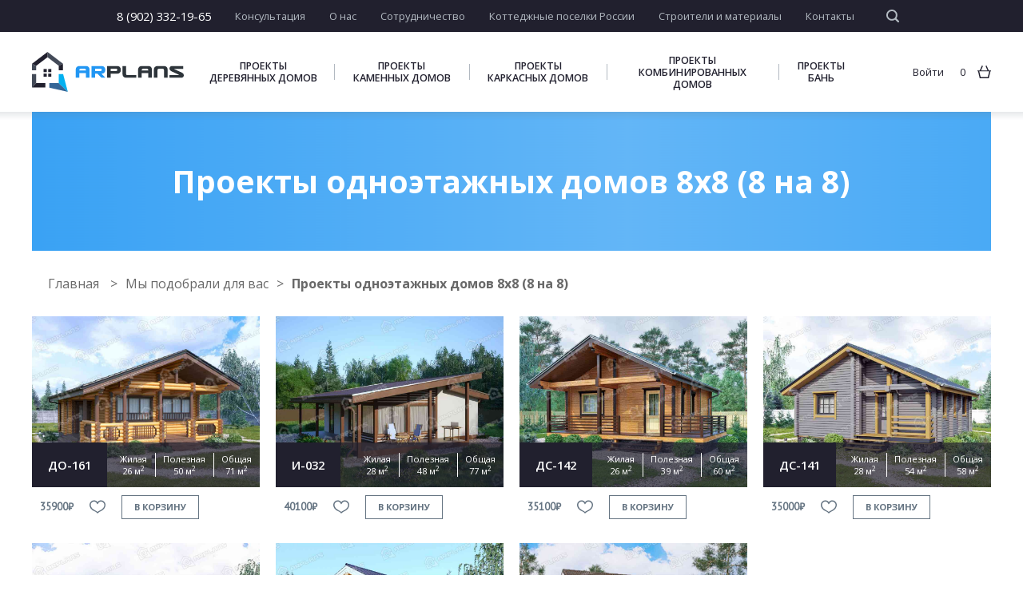

--- FILE ---
content_type: text/html; charset=UTF-8
request_url: https://arplans.ru/shop/selection/proekty-odnoetazhnyh-domov-8-na-8
body_size: 15073
content:
<!DOCTYPE html>
<html lang="ru">
<head>
    <meta charset="UTF-8">
    <meta http-equiv="X-UA-Compatible" content="IE=edge">
    <meta name="viewport" content="width=device-width, initial-scale=1">
    <meta name="csrf-param" content="_csrf-frontend">
<meta name="csrf-token" content="rWFd2H4Y-Xkn_ihjERi3XYAbBPL_FuuoVz77QkbwwsT8UBa1KFeOKRCYBSJ-Qf1wxENQiqZGtMBjdaF7IIWWgw==">
    <title>Проекты одноэтажных домов 8х8 (8 на 8)</title>
            <meta name="description" content="Проекты  одноэтажных домов 8х8 (8 на 8) можно приобрести онлайн на нашем сайте Арпланс. Если хотите купить проекты  одноэтажных домов 8х8 (8 на 8), но есть вопросы - звоните 89023321965! страница ">
<meta name="og:image" content="/uploads/village/item/share.jpg">
<meta name="yandex-verification" content="90e2f52e45f65eb1">
<link href="/css/styles.min.css" rel="stylesheet">
<link href="/css/common.css" rel="stylesheet">
<link href="//fonts.googleapis.com/css?family=Open+Sans:300,300i,400,400i,600,600i,700,700i,800,800i&amp;amp;subset=cyrillic,cyrillic-ext,latin-ext" rel="stylesheet">
<link href="//fonts.googleapis.com/css?family=PT+Sans&amp;amp;subset=cyrillic,cyrillic-ext,latin-ext" rel="stylesheet">    <!-- Yandex.Metrika counter -->
    <script type="text/javascript" >
        (function(m,e,t,r,i,k,a){m[i]=m[i]||function(){(m[i].a=m[i].a||[]).push(arguments)};
            m[i].l=1*new Date();k=e.createElement(t),a=e.getElementsByTagName(t)[0],k.async=1,k.src=r,a.parentNode.insertBefore(k,a)})
        (window, document, "script", "https://mc.yandex.ru/metrika/tag.js", "ym");

        ym(51355714, "init", {
            clickmap:true,
            trackLinks:true,
            accurateTrackBounce:true,
            webvisor:true,
            ecommerce:"dataLayer"
        });
    </script>
    <noscript><div><img src="https://mc.yandex.ru/watch/51355714" style="position:absolute; left:-9999px;" alt="" /></div></noscript>
    <!-- /Yandex.Metrika counter -->
    <!-- Global site tag (gtag.js) - Google Analytics -->
    <script async src="https://www.googletagmanager.com/gtag/js?id=UA-40557218-1"></script>
    <script>
        window.dataLayer = window.dataLayer || [];
        function gtag(){dataLayer.push(arguments);}
        gtag('js', new Date());

        gtag('config', 'UA-40557218-1');
    </script>
</head>
<body>
<div class="hide">

    <svg xmlns="http://www.w3.org/2000/svg"><symbol id="icon-arrow-left-long" viewBox="0 0 15716 5949"><path d="m3195 5614c76 77 76 201 0 278-77 76-201 76-278 0l-2917-2917 2917-2917c77-77 201-77 278 0 76 76 76 200 0 277l-2443 2443h14767c109 0 197 88 197 197 0 108-88 196-197 196h-14767l2443 2443" fill-rule="nonzero"/></symbol><symbol id="icon-basket" viewBox="0 0 5.53 5.16"><g><path d="M0,2H.94l.88-2,.43.2L1.45,2H4.08L3.29.2,3.71,0l.88,2h.94v.37H5.27L4.62,5.16H.91L.26,2.32H0Zm4.79.37H.74L1.3,4.68H4.22Z" fill="currentColor"/></g></symbol><symbol id="icon-count-minus" viewBox="0 0 169 169">
            <g shape-rendering="geometricPrecision" image-rendering="optimizeQuality" fill-rule="evenodd" clip-rule="evenodd">
                <path d="m85 152c19 0 36-7 48-19 13-13 20-30 20-48 0-19-7-36-20-48-12-12-29-20-48-20-19 0-37 8-49 20-12 12-20 29-20 48 0 18 8 35 20 48 12 12 30 19 49 19m-43-76h85v17h-85v-17m43 93c47 0 85-38 85-84 0-47-38-85-85-85-48 0-86 38-86 85 0 46 38 84 86 84" fill="currentColor"/></g>
        </symbol><symbol id="icon-count-plus" viewBox="0 0 169 169">
            <g shape-rendering="geometricPrecision" image-rendering="optimizeQuality" fill-rule="evenodd" clip-rule="evenodd">
                <path d="m85 152c19 0 36-7 48-19 13-13 20-30 20-48 0-19-7-36-20-48-12-12-29-20-48-20-19 0-37 8-49 20-12 12-20 29-20 48 0 18 8 35 20 48 12 12 30 19 49 19m-9-25v-34h-34v-17h34v-33h17v33h34v17h-34v34h-17m9 42c47 0 85-38 85-84 0-47-38-85-85-85-48 0-86 38-86 85 0 46 38 84 86 84" fill="currentColor"/></g>
        </symbol><symbol id="icon-fb" viewBox="0 0 3000 3000"><path d="m897 1149v431h345v1046h430v-1046h431v-431h-431v-219c0-73 47-132 86-132h345v-424h-345c-284 0-516 252-516 563v212h-345" fill="currentColor"/></symbol><symbol id="icon-feature" viewBox="0 0 4.79 4.34"><g fill="currentColor"><path d="M2.41 1.7A2.4 2.4 0 0 0 0 4.09a.25 .25 0 0 0 .23 .26H4.57a.25 .25 0 0 0 .23 -.26A2.4 2.4 0 0 0 2.41 1.7M.48 3.86A1.93 1.93 0 0 1 2.41 2.18a1.9 1.9 0 0 1 1.9 1.67"/><path d="M2.41,1.45a2.74,2.74,0,0,1,2,.88L4.71,2a2.9,2.9,0,0,0-1.25-.85A.76.76,0,0,0,3.6.74.73.73,0,0,0,2.89,0a.68.68,0,0,0-.48.2A.8.8,0,0,0,1.93,0a.75.75,0,0,0-.74.74.76.76,0,0,0,.14.43A2.9,2.9,0,0,0,.09,2l.34.31A2.75,2.75,0,0,1,2.41,1.45Zm.48-1h0a.25.25,0,0,1,.23.26A.24.24,0,0,1,2.89,1,.25.25,0,0,1,2.64.74.25.25,0,0,1,2.89.48Zm-1,0h0a.25.25,0,0,1,.23.26A.24.24,0,0,1,1.93,1,.25.25,0,0,1,1.67.74.25.25,0,0,1,1.93.48Z"/></g></symbol><symbol id="icon-file-change" viewBox="0 0 271 271"><path fill="currentColor" d="m125 229h-100v-221h114l56 56v57c12 3 22 9 31 17 12 13 20 30 20 48 0 19-8 36-20 48-13 12-29 20-48 20-19 0-36-8-48-20-2-2-3-3-5-5m17-51h27v-28h17v28h28v17h-28v27h-17v-27h-27v-17m36-59v-43h-51v-51h-85v187h73c-3-8-5-17-5-26 0-18 8-35 20-48 12-12 29-19 48-19m-36 31c-9 9-15 22-15 36 0 14 6 27 15 36 9 9 22 15 36 15 14 0 27-6 36-15 9-9 15-22 15-36 0-14-6-27-15-36-9-9-22-15-36-15-14 0-27 6-36 15m24-91l-22-22v22h22" fill-rule="nonzero"/></symbol><symbol id="icon-gg" viewBox="0 0 3000 3000"><path d="m1590 2128c0-251-258-451-580-451h-45c-13-26-20-58-20-96 0-33 7-97 20-97h13c264 0 483-213 483-483 0-65-32-142-65-181l168-89v-317l-348 191c-77-50-155-81-251-81-264 0-477 213-477 477 0 154 71 283 180 373-32 65-45 136-45 207 0 64 13 128 39 186-142 84-232 213-232 361 0 254 258 458 580 458 322 0 580-204 580-458m438-475v-383h-381v-160h381v-380h162v380h380v160h-380v383h-162m-825-652c0 128-103 225-225 225-123 0-226-97-226-225 0-123 103-226 226-226 122 0 225 103 225 226m65 1127c0 97-116 174-258 174-142 0-258-77-258-174 0-96 116-174 258-174 142 0 258 78 258 174" fill="currentColor"/></symbol><symbol id="icon-heart-like" viewBox="0 0 6.26 5.04">
            <g>
                <path d="M2.89,5c0-.23-.37-.43-.82-.65C1.16,3.91,0,3.29,0,1.67A1.72,1.72,0,0,1,.54.51,1.63,1.63,0,0,1,1.7,0a1.5,1.5,0,0,1,1,.28,1.31,1.31,0,0,1,.45.43A2.13,2.13,0,0,1,3.57.28a1.64,1.64,0,0,1,1-.28A1.63,1.63,0,0,1,5.72.51a1.72,1.72,0,0,1,.54,1.16c0,1.62-1.16,2.24-2.07,2.72-.45.23-.82.43-.82.65ZM2.3,4a3.17,3.17,0,0,1,.82.54A3.38,3.38,0,0,1,4,4c.79-.43,1.81-1,1.81-2.3a1.25,1.25,0,0,0-.4-.82A1.12,1.12,0,0,0,4.56.48a1.06,1.06,0,0,0-.71.2,1.35,1.35,0,0,0-.51.6l-.23.34-.2-.34a1.35,1.35,0,0,0-.51-.6A1.06,1.06,0,0,0,1.7.48,1.12,1.12,0,0,0,.88.85a1.25,1.25,0,0,0-.4.82C.48,3,1.5,3.54,2.3,4Z" fill="#657482"/>
            </g>
            <g fill="currentColor">
                <path d="M2.89,5c0-.23-.37-.43-.82-.65A2.91,2.91,0,0,1,0,1.67,1.72,1.72,0,0,1,.54.51,1.63,1.63,0,0,1,1.7,0a1.5,1.5,0,0,1,1,.28,1.31,1.31,0,0,1,.45.43A2.13,2.13,0,0,1,3.57.28a1.64,1.64,0,0,1,1-.28A1.63,1.63,0,0,1,5.72.51a1.72,1.72,0,0,1,.54,1.16c0,1.62-1.16,2.24-2.07,2.72-.45.23-.82.43-.82.65Z"/>
            </g>
        </symbol><symbol id="icon-heart-project" viewBox="0 0 6.26 5.04">
            <g>
                <path d="M2.89,5c0-.23-.37-.43-.82-.65C1.16,3.91,0,3.29,0,1.67A1.72,1.72,0,0,1,.54.51,1.63,1.63,0,0,1,1.7,0a1.5,1.5,0,0,1,1,.28,1.31,1.31,0,0,1,.45.43A2.13,2.13,0,0,1,3.57.28a1.64,1.64,0,0,1,1-.28A1.63,1.63,0,0,1,5.72.51a1.72,1.72,0,0,1,.54,1.16c0,1.62-1.16,2.24-2.07,2.72-.45.23-.82.43-.82.65ZM2.3,4a3.17,3.17,0,0,1,.82.54A3.38,3.38,0,0,1,4,4c.79-.43,1.81-1,1.81-2.3a1.25,1.25,0,0,0-.4-.82A1.12,1.12,0,0,0,4.56.48a1.06,1.06,0,0,0-.71.2,1.35,1.35,0,0,0-.51.6l-.23.34-.2-.34a1.35,1.35,0,0,0-.51-.6A1.06,1.06,0,0,0,1.7.48,1.12,1.12,0,0,0,.88.85a1.25,1.25,0,0,0-.4.82C.48,3,1.5,3.54,2.3,4Z" fill="#21202e"/>
            </g>
            <g fill="currentColor">
                <path d="M2.89,5c0-.23-.37-.43-.82-.65A2.91,2.91,0,0,1,0,1.67,1.72,1.72,0,0,1,.54.51,1.63,1.63,0,0,1,1.7,0a1.5,1.5,0,0,1,1,.28,1.31,1.31,0,0,1,.45.43A2.13,2.13,0,0,1,3.57.28a1.64,1.64,0,0,1,1-.28A1.63,1.63,0,0,1,5.72.51a1.72,1.72,0,0,1,.54,1.16c0,1.62-1.16,2.24-2.07,2.72-.45.23-.82.43-.82.65Z"/>
            </g>
        </symbol><symbol id="icon-heart" viewBox="0 0 6.26 5.04"><g><path d="M2.89,5c0-.23-.37-.43-.82-.65C1.16,3.91,0,3.29,0,1.67A1.72,1.72,0,0,1,.54.51,1.63,1.63,0,0,1,1.7,0a1.5,1.5,0,0,1,1,.28,1.31,1.31,0,0,1,.45.43A2.13,2.13,0,0,1,3.57.28a1.64,1.64,0,0,1,1-.28A1.63,1.63,0,0,1,5.72.51a1.72,1.72,0,0,1,.54,1.16c0,1.62-1.16,2.24-2.07,2.72-.45.23-.82.43-.82.65ZM2.3,4a3.17,3.17,0,0,1,.82.54A3.38,3.38,0,0,1,4,4c.79-.43,1.81-1,1.81-2.3a1.25,1.25,0,0,0-.4-.82A1.12,1.12,0,0,0,4.56.48a1.06,1.06,0,0,0-.71.2,1.35,1.35,0,0,0-.51.6l-.23.34-.2-.34a1.35,1.35,0,0,0-.51-.6A1.06,1.06,0,0,0,1.7.48,1.12,1.12,0,0,0,.88.85a1.25,1.25,0,0,0-.4.82C.48,3,1.5,3.54,2.3,4Z" fill="currentColor"/></g></symbol><symbol id="icon-ok" viewBox="0 0 3000 3000"><g fill="currentColor"><path d="m1025 1885c41 23 113 54 158 67l62 19c10 3 23 4 33 9-8 11-282 282-309 309-8 8-15 19-20 29-33 56-27 129 15 179 1 2 2 3 4 5 13 16 30 29 48 38 49 23 107 22 154-6 11-6 18-12 27-20 0 0 1-1 2-2l15-15c0 0 1 0 1-1l55-55c0 0 0 0 1 0l13-13c1-1 1-2 3-3l65-66c11-12 137-140 147-147 8 2 18 16 24 21l256 256c25 25 47 47 81 59 104 35 212-43 212-144 0-50-11-79-41-115-5-6-7-8-12-13l-93-94c-1 0-1 0-1 0l-27-26c0-1 0-1-1-1l-32-33c-4-4-8-7-11-11l-2-2-16-16c-2-2-4-4-6-6-1 0-1-1-1-1l-82-81c0-1 0-1-1-1l-6-6c-2-3-3-4-6-6 0 0 0-1 0-1l-6-5c-3-3-4-3-4-8 11 0 22-4 32-7 11-3 21-6 32-9 30-9 59-19 88-31 9-4 19-8 29-12 37-15 126-61 154-86 27-25 53-67 53-107 0-43-3-59-23-97-6-11-16-22-25-32l-21-16c-8-6-15-10-24-14-51-24-107-17-154 11-21 13-45 28-69 38-8 3-16 7-24 10-113 51-252 69-375 48l-31-5c-38-7-76-18-111-32-9-3-16-6-25-10-32-13-64-29-93-48-63-41-149-33-202 20-4 3-5 6-9 10-22 25-38 61-38 97 0 36 8 62 23 90 3 4 5 7 8 12 6 9 12 15 20 22 3 3 6 6 10 9 22 18 52 31 76 46"/><path d="m1128 1389c19 18 52 43 74 58 4 2 7 4 11 6 3 2 6 4 10 6 7 5 14 8 21 12 65 36 159 63 237 63 34 0 64 1 96-4 29-5 53-9 81-18 26-8 47-16 72-27 39-18 70-39 102-63 20-15 63-53 77-71 15-20 34-39 49-65 14-24 23-37 36-64 21-47 39-98 46-152 10-76 7-141-11-216-8-33-21-68-36-99-14-30-53-95-79-121l-16-17c-6-7-11-12-18-18-77-77-179-128-287-147-20-4-76-9-92-9-22 0-44 4-64 5-19 1-40 6-58 10-29 6-76 21-101 34-4 2-8 3-12 5-26 12-73 40-95 58-6 5-13 9-19 15-16 14-37 33-52 49l-16 19c-10 12-21 24-30 38-27 41-25 37-49 86-8 15-14 32-20 48-19 51-30 115-30 174 0 70 11 142 38 206 32 79 75 141 135 199m364-179c-31 0-69-11-96-25-3-2-5-3-8-5-2-1-3-2-5-3-1-1-2-1-4-2-9-6-22-16-30-24-24-23-42-48-55-80-10-26-15-55-15-84 0-24 5-50 12-71 3-6 5-13 8-19 10-20 9-18 20-35 4-6 8-11 12-16l7-7c6-7 14-14 21-20 2-3 5-4 8-6 8-7 27-19 38-24 2-1 3-1 5-2 10-5 29-11 41-14 7-1 16-3 24-4 8 0 17-2 25-2 7 0 30 2 38 4 44 8 85 28 116 60 3 2 5 4 8 7l6 7c10 10 26 37 32 49 6 12 11 27 15 40 7 30 8 57 4 88-3 22-10 42-18 62-5 11-9 16-15 26-6 10-14 18-20 26-6 7-23 23-31 29-13 10-26 18-41 25-11 5-19 8-30 11-11 4-21 5-32 8-14 2-26 1-40 1"/></g></symbol><symbol id="icon-pdf" viewBox="0 0 271 271">
            <g fill="currentColor" fill-rule="nonzero" shape-rendering="geometricPrecision" image-rendering="optimizeQuality">
                <path d="m42 0h195v68h-17v-51h-169v51h-17v-68h8m195 203v68h-203v-68h17v51h169v-51h17"/>
                <path d="m56 94h-27c-3 0-4 1-4 3v76c0 3 3 4 5 4h11c2 0 2-1 2-4v-21h13c21 0 33-11 33-29 0-17-11-29-33-29m0 41h-13v-23h13c9 0 14 5 14 12 0 6-5 11-14 11m79-41h-28c-3 0-4 1-4 3v76c0 3 1 4 4 4h28c15 0 34-8 34-28v-27c0-19-19-28-34-28m14 53c0 8-5 13-14 13h-12v-49h12c9 0 14 5 14 13v23m95-53h-54c-3 0-4 1-4 3v76c0 3 1 4 4 4h12c3 0 3 0 3-4v-29h33c3 0 4-2 4-4v-10c0-2-1-4-4-4h-33v-14h39c3 0 3-2 3-4v-11c0-2 0-3-3-3"/>
            </g>
        </symbol><symbol id="icon-phone" viewBox="0 0 271 271"><path d="m85 186c15 16 32 28 48 38 23 15 44 24 57 29 3 1 6 1 8 0 3 0 5-2 7-4l31-30c1-1 1-2 1-3 0 0 0-1-1-2l-41-41c0 0-1-1-2-1-1 0-1 1-2 1l-28 29-6-2c0 0-29-12-52-35-22-22-34-52-34-52l-2-5 28-28c1-1 1-2 1-3 0 0 0-1-1-2l-41-41c0 0-1-1-2-1-1 0-1 1-2 1l-31 31c-2 2-3 5-4 7 0 3 0 6 1 8 5 14 14 35 28 58 10 15 23 32 39 48m39 53c-17-11-35-24-51-41-17-17-30-35-41-51-15-25-25-47-30-61-2-5-3-12-1-17 1-6 4-11 8-16l31-31c4-3 9-5 14-5 5 0 10 2 14 5l41 41c4 4 6 9 6 14 0 6-2 11-6 15l-20 20c4 8 14 26 28 41 15 15 33 25 42 29l20-21c4-4 9-5 14-5 5 0 10 1 14 5l41 41c4 4 6 9 6 14 0 6-2 11-6 15l-31 30c-4 5-9 8-15 9-6 1-12 1-18-1-14-5-36-15-60-30" fill="currentColor" fill-rule="nonzero"/></symbol><symbol id="icon-remove" viewBox="0 0 4.34 4.57"><g fill="currentColor"><path d="M.48,4.09A.5.5,0,0,0,1,4.57H3.38a.5.5,0,0,0,.48-.48V1.19H.48ZM1,1.67H3.38V4.09H1Z"/><path d="m2.89.48v-.48h-1.44v.48h-1.45v.48h4.34v-.48h-1.45"/><path d="m1.45 3.6h.48v-1.44h-.48v1.44"/><path d="m2.41 3.6h.48v-1.44h-.48v1.44"/></g></symbol><symbol id="icon-search" viewBox="0 0 5400 5400"><path d="m2336 4011c462 0 882-188 1185-490 303-303 490-722 490-1185 0-463-188-882-490-1185-303-303-723-491-1185-491-463 0-883 188-1186 490-302 304-490 723-490 1186 0 462 187 881 489 1185 305 303 724 490 1187 490m2955 725c153 153 154 401 2 555-153 153-402 154-556 2l-1046-1047c-383 272-851 432-1355 432-646 0-1232-262-1655-686-425-425-688-1011-688-1656 0-647 263-1233 686-1657 425-423 1011-686 1657-686 646 0 1233 263 1656 686 424 424 686 1010 686 1657 0 504-160 972-432 1355l1045 1045" fill="currentColor" fill-rule="nonzero"/></symbol><symbol id="icon-site-changes" viewBox="0 0 10700 10700"><g fill="none" fill-rule="nonzero" stroke="#21202e" stroke-width="667"><path d="m10359 7672h-10001l-10-5001h10001z"/><path d="m4682 5672v-2845"/><path d="m7349 5672v-2845"/><path d="m6015 4672v-1834"/><path d="m2015 5672v-2845"/><path d="m3349 4672v-1889"/><path d="m8683 4674v-1710"/></g></symbol><symbol id="icon-site-delivery" viewBox="0 0 7.68 5.41"><g><path d="M7.17,4.31h0V2.66L6.77,1.42H5.27V4.11a1.61,1.61,0,0,1,.23-.37,1.06,1.06,0,0,1,.71-.28,1,1,0,0,1,.68.28A.84.84,0,0,1,7.17,4.31ZM.51,1.9H2.15v.48H.51ZM.23.94H2.64v.48H.23Zm3,3.37H4.79V.45H0V0H5.27V.94H7.11l.57,1.64V4.79H7.11a.72.72,0,0,1-.23.34,1,1,0,0,1-.68.28,1.06,1.06,0,0,1-.71-.28,1,1,0,0,1-.23-.34H3.15a.56.56,0,0,1-.23.34,1,1,0,0,1-.68.28,1.06,1.06,0,0,1-.71-.28,1,1,0,0,1-.23-.34H.48V2.86H1V4.31h.31a1,1,0,0,1,.26-.57,1.06,1.06,0,0,1,.71-.28,1,1,0,0,1,.68.28A.84.84,0,0,1,3.2,4.31Zm-.62.48a.4.4,0,0,0,.17-.34.46.46,0,0,0-.17-.37.47.47,0,0,0-.34-.14.6.6,0,0,0-.37.14.54.54,0,0,0-.14.37.47.47,0,0,0,.14.34.6.6,0,0,0,.37.14A.47.47,0,0,0,2.58,4.79Zm4,0a.47.47,0,0,0,.14-.34.54.54,0,0,0-.14-.37.47.47,0,0,0-.34-.14.49.49,0,0,0-.51.51.47.47,0,0,0,.14.34.54.54,0,0,0,.37.14A.47.47,0,0,0,6.55,4.79Z" fill="currentColor"/></g></symbol><symbol id="icon-site-documents" viewBox="0 0 6.04 6.49"><g><path d="M1.36,1.9,1,2.35A.4.4,0,0,0,1,2.52.4.4,0,0,0,1,2.69l.37.48a4.45,4.45,0,0,0,.11.65h0l.06.06,0,0L1.59,4A.22.22,0,0,0,1.73,4l.6.11.51.34c0,.06.11.06.17.06a.21.21,0,0,0,.17-.06l.48-.34L4.28,4A.48.48,0,0,0,4.42,4s0-.06.06-.09h0s0,0,0-.06a4.54,4.54,0,0,0,.09-.65L5,2.69A.4.4,0,0,0,5,2.52.4.4,0,0,0,5,2.35l-.37-.51-.09-.6a.24.24,0,0,0-.09-.17A.62.62,0,0,0,4.28,1L3.66.91,3.17.54A.4.4,0,0,0,3,.48a.3.3,0,0,0-.17.06L2.32.91,1.73,1l-.17.09-.09.17-.09.6ZM2.66,5l-1,1.53L1.19,5.38H0L1,3.85.94,3.37.65,3a.75.75,0,0,1-.17-.45.69.69,0,0,1,.17-.45l.28-.4L1,1.16a.74.74,0,0,1,.2-.43.74.74,0,0,1,.43-.2L2.15.45l.4-.28A.69.69,0,0,1,3,0a.75.75,0,0,1,.45.17l.4.28.48.09a.74.74,0,0,1,.43.2A.78.78,0,0,1,5,1.16l.09.51.28.4a.86.86,0,0,1,.14.45A.94.94,0,0,1,5.36,3l-.28.4L5,3.8,6,5.38H4.85L4.39,6.49l-1-1.56A.75.75,0,0,1,3,5,1.42,1.42,0,0,1,2.66,5ZM1.28,4.34l-.4.57H1.5l.23.57.54-.79-.11-.09-.51-.09A.74.74,0,0,1,1.28,4.34Zm2.47.31.57.82.23-.57h.62l-.4-.6,0,0a1,1,0,0,1-.4.17l-.48.09Z" fill="currentColor"/></g></symbol><symbol id="icon-site-forrussia" viewBox="0 0 7.68 6.49"><g><path d="M6.55,6.49H1.13a1,1,0,0,1-.79-.34A1.14,1.14,0,0,1,0,5.36V0H5.75V2.18H7.68V5.36a1.14,1.14,0,0,1-.34.79A1,1,0,0,1,6.55,6.49ZM3.12,5H4.79v.48H3.12ZM1,5H2.64v.48H1Zm2.15-1H4.79v.48H3.12ZM1,4.08H2.64v.48H1Zm2.15-1H4.79V3.6H3.12ZM1,3.12H2.64V3.6H1Zm3.6-.45H1.19V1.22h3.6V2.66ZM1.67,2.18H4.31V1.7H1.67ZM7.2,5.36V2.66H5.75V5.36h0A.54.54,0,0,0,6,5.78.77.77,0,0,0,6.52,6h0a.68.68,0,0,0,.65-.65ZM5.27,2.41h0V.48H.48V5.36A.68.68,0,0,0,1.13,6H5.53a.9.9,0,0,1-.26-.65h0Z" fill="currentColor"/></g></symbol><symbol id="icon-site-money" viewBox="0 0 6.23 6.15"><g><path d="M5.75,1.53a.1.1,0,0,1-.09,0,2.55,2.55,0,0,1-1.11.23,2.79,2.79,0,0,1-1.13-.23.1.1,0,0,1-.09,0v.4h0a.51.51,0,0,0,.28.26,2.21,2.21,0,0,0,.94.17,2.07,2.07,0,0,0,.91-.17c.17-.09.28-.17.28-.26h0ZM.48,4.87v.4c0,.09.11.17.26.23a2.25,2.25,0,0,0,.91.17,2.07,2.07,0,0,0,.91-.17c.17-.06.28-.14.28-.23v-.4l-.09,0a2.55,2.55,0,0,1-1.11.23A2.42,2.42,0,0,1,.57,4.9Zm2.83-.23v.62c0,.28-.23.51-.57.68a3.08,3.08,0,0,1-1.11.2A2.92,2.92,0,0,1,.57,6C.2,5.78,0,5.55,0,5.27V3.2c0-.28.2-.51.57-.68a2.92,2.92,0,0,1,1.08-.2,3.08,3.08,0,0,1,1.11.2c.06,0,.09.06.11.06V.88c0-.28.23-.51.57-.68A3.38,3.38,0,0,1,4.56,0,3.08,3.08,0,0,1,5.67.2c.34.17.57.4.57.68V4a.8.8,0,0,1-.57.68,2.55,2.55,0,0,1-1.11.23A2.79,2.79,0,0,1,3.43,4.7.21.21,0,0,1,3.32,4.65ZM.48,3.85v.4c0,.06.11.14.26.23a2.25,2.25,0,0,0,.91.17,2.07,2.07,0,0,0,.91-.17c.17-.09.28-.17.28-.23v-.4l-.09,0a3.08,3.08,0,0,1-1.11.2,2.92,2.92,0,0,1-1.08-.2Zm2.07-.43c.17-.06.28-.14.28-.23h0c0-.09-.11-.17-.28-.23a2.07,2.07,0,0,0-.91-.17A2.25,2.25,0,0,0,.74,3C.6,3,.48,3.12.48,3.2h0c0,.09.11.17.26.23a2.25,2.25,0,0,0,.91.17A2.07,2.07,0,0,0,2.55,3.43Zm.79.2V4c0,.09.11.17.28.26a2.21,2.21,0,0,0,.94.17,2.07,2.07,0,0,0,.91-.17c.17-.09.28-.17.28-.26v-.4l-.09,0a2.55,2.55,0,0,1-1.11.23,2.79,2.79,0,0,1-1.13-.23Zm0-1V3h0a.51.51,0,0,0,.28.26,2.21,2.21,0,0,0,.94.17,2.07,2.07,0,0,0,.91-.17c.17-.09.28-.17.28-.26h0v-.4l-.09,0a2.55,2.55,0,0,1-1.11.23,2.79,2.79,0,0,1-1.13-.23ZM5.47,1.13C5.64,1,5.75,1,5.75.91v0c0-.06-.11-.14-.28-.23A2.07,2.07,0,0,0,4.56.48a2.21,2.21,0,0,0-.94.17c-.17.09-.28.17-.28.23v0a.63.63,0,0,0,.28.23,2.21,2.21,0,0,0,.94.17A2.07,2.07,0,0,0,5.47,1.13Z" fill="currentColor"/></g></symbol><symbol id="icon-vk-reviews" viewBox="0 0 593 508"><path d="m198 42h197c109 0 198 90 198 199 0 109-89 198-198 198h-159v64l-127-85c-65-32-109-100-109-177 0-109 89-199 198-199" fill="#63b6f7"/><path d="m236 281c23 23 48 22 48 22h12c0 0 4 0 5-2 2-2 2-6 2-6 0 0 0-15 7-17 7-3 16 15 26 21 7 5 13 4 13 4h26c0 0 13-1 7-12-1 0-4-7-19-22-17-15-14-13 5-39 12-16 17-25 15-29-1-4-10-3-10-3h-29c0 0-2-1-4 0-1 1-2 4-2 4 0 0-5 12-11 22-13 22-18 24-20 22-5-3-4-13-4-19 0-22 3-31-7-33-3-1-5-1-13-1-11-1-19 0-24 2-4 2-6 5-5 6 2 0 7 1 9 4 3 4 3 13 3 13 0 0 2 25-4 28-4 3-10-2-21-22-6-10-11-21-11-21 0 0 0-3-2-4-2-1-4-2-4-2l-28 1c0 0-4 0-6 2-1 1 0 4 0 4 0 0 22 51 46 77" fill="#fbfcfc"/><path d="m481 5h23c39 0 70 32 70 71 0 19-7 36-20 49l-1 1-48 48v-28h-1-23c-39 0-71-32-71-70 0-39 32-71 71-71" fill="#2a7ec5"/></symbol><symbol id="icon-vk" viewBox="0 0 3000 3000"><path d="m928 1875c257 268 548 251 548 251h132c0 0 40-5 61-27 19-20 18-58 18-58 0 0-3-177 80-203 81-26 185 171 295 247 84 57 147 45 147 45l296-4c0 0 154-10 81-132-6-10-43-89-220-254-185-171-160-144 63-441 136-181 190-291 173-339-16-45-116-33-116-33l-332 2c0 0-25-3-43 8-18 10-30 35-30 35 0 0-52 140-122 260-148 251-208 264-232 249-56-37-42-147-42-225 0-243 37-345-72-371-36-9-63-15-155-15-119-2-219 0-276 28-38 18-67 60-49 62 22 3 71 13 98 49 34 47 33 151 33 151 0 0 19 286-46 322-45 24-106-25-238-253-68-117-119-246-119-246 0 0-10-25-27-37-22-16-51-21-51-21l-316 2c0 0-48 1-65 22-16 18-1 56-1 56 0 0 247 579 527 870" fill="currentColor"/></symbol></svg>

</div>
<div id="wrapper">
    <div class="container">
        <header id="header" class="header">
    <div class="header-top">
        <div class="content content--lg">
            <div class="header-top--wrap">
                <div class="header-top--telephone">
                    <a href="tel:8 (902) 332-19-65 ">8 (902) 332-19-65 </a>
                </div>
                <div class="header-top--nav">
                    <nav>
                        <ul>
                            <li><a href="#" class="show-modal " data-modal="consultation">Консультация</a></li>
                            <li><a href="/about" class="">О нас</a></li>
                            <li><a href="/collaboration" class="">Сотрудничество</a></li>
                            <li><a href="/village" class="">Коттеджные поселки России</a></li>
                            <li><a href="/builder" class="">Строители и материалы</a></li>
                            <li><a href="/contacts" class="">Контакты</a></li>
                        </ul>
                    </nav>
                    <div class="header-top--search">
                        <div id="searchForm">
                            <form action="/search">
                                <div class="fieldset">
                                    <input class="input" type="text" id="site-search" name="q">
                                </div>
                                <label class="label" for="site-search">
                                    <svg xmlns="http://www.w3.org/2000/svg">
                                        <use xmlns:xlink="http://www.w3.org/1999/xlink" xlink:href="#icon-search"/>
                                    </svg>
                                </label>
                                <button class="submit" type="submit"></button>
                            </form>
                        </div>
                    </div>
                </div>
            </div>
        </div>
    </div>
    <div class="header-main">
        <div class="content content--lg">
            <div class="header-main--wrap">
                <div class="header-main--logo">
                    <a href="/">
                        <img src="/svg/partials/logo.svg" alt="ARPLANS">
                    </a>
                </div>
                <div class="header-main--nav">
                    <nav>
    <ul>
                    <li>
                <a class="" href="/shop/Derevyannye">Проекты деревянных домов</a>            </li>
                    <li>
                <a class="" href="/shop/Kamennye">Проекты каменных домов</a>            </li>
                    <li>
                <a class="" href="/shop/Karkasnye">Проекты каркасных домов</a>            </li>
                    <li>
                <a class="" href="/shop/Kombinirovannye">Проекты комбинированных домов</a>            </li>
                    <li>
                <a class="" href="/shop/Bani">Проекты бань</a>            </li>
            </ul>
</nav>
                </div>
                <div class="header-main--stats">
                    
    <a class="stats stats-enter" href="/site/login">Войти</a><a href="/shop/cart" class="stats stats-prods">
    <span id="count-basket">0</span>
    <i class="icon-basket">
        <svg xmlns="http://www.w3.org/2000/svg">
            <use xmlns:xlink="http://www.w3.org/1999/xlink" xlink:href="#icon-basket"/>
        </svg>
    </i>
</a>
                    <div class="burger desktop-hidden">
                        <span></span>
                        <span></span>
                    </div>
                </div>

            </div>
        </div>
    </div>
    <div class="header-mobile desktop-hidden">
        <div class="bg"></div>
        <nav class="header-mobile--nav">
            <div class="search">
    <form action="/search">
        <div class="fieldset">
            <input class="input" type="text" name="q">
            <button class="submit" type="submit">
                <svg xmlns="http://www.w3.org/2000/svg">
                    <use xmlns:xlink="http://www.w3.org/1999/xlink" xlink:href="#icon-search"></use>
                </svg>
            </button>
        </div>
    </form>
</div>
<ul>
    <li class="show-more-parent">
        <span class="show-more">Готовые проекты домов <span class="tick"></span></span>
        <ul class="show-more-hidden">
                            <li>
                    <a href="/shop/Derevyannye">Проекты деревянных домов</a>                </li>
                            <li>
                    <a href="/shop/Kamennye">Проекты каменных домов</a>                </li>
                            <li>
                    <a href="/shop/Karkasnye">Проекты каркасных домов</a>                </li>
                            <li>
                    <a href="/shop/Kombinirovannye">Проекты комбинированных домов</a>                </li>
                            <li>
                    <a href="/shop/Bani">Проекты бань</a>                </li>
                    </ul>
    </li>
    <li>
        <span>
            <a href="/blog">Блог</a>        </span>
    </li>
    <li>
            <span>
                <a href="/contacts">Контакты</a>
            </span>
    </li>
    <li>
            <span>
                <a href="#" class="show-modal" data-modal="consultation">Консультация</a>
            </span>
    </li>
    <li>
            <span>
                <a href="/about">О нас</a>
            </span>
    </li>
    <li>
            <span>
                <a href="/collaboration">Сотрудничество</a>
            </span>
    </li>
    <li>
            <span>
                <a href="/village">Коттеджные поселки России</a>
            </span>
    </li>
    <li>
            <span>
                <a href="/builder">Строители и материалы</a>
            </span>
    </li>
    <li>
            <span>
                <a href="/collections">Коллекции</a>
            </span>
    </li>
</ul>
<div class="profile-menu">
    <ul>
        <li class="show-more-parent">
            <span class="show-more">Профиль <span class="tick"></span></span>
            <ul class="show-more-hidden">
                                    <li><a href="/site/login">Войти</a></li>
                    <li><a href="/site/signup">Регистрация</a></li>
                            </ul>
        </li>
    </ul>
</div>        </nav>
    </div>
</header>        <div class="main" id="main">
            

    <div class="section bg-head">
        <div class="content content--lg">
            <div class="bg-head--main gradient"><h1 class="title title-lg">Проекты одноэтажных домов 8х8 (8 на 8)</h1></div>
        </div>
    </div>
    <div itemscope itemtype="https://schema.org/BreadcrumbList">
    <ul class="breadcrumb"><li itemprop='itemListElement' itemscope itemtype='https://schema.org/ListItem'><span itemprop='name'><a href="/">Главная </a></span><meta itemprop='position' content='1' /><meta itemprop='item' content='https://arplans.ru/'></li>
<li itemprop='itemListElement' itemscope itemtype='https://schema.org/ListItem'><span itemprop='name'><a href="/collections">Мы подобрали для вас</a></span><meta itemprop='position' content='2' /><meta itemprop='item' content='https://arplans.ru/builder'></li><li itemprop='itemListElement' itemscope itemtype='https://schema.org/ListItem' class='lastlink'><b itemprop='name'>Проекты одноэтажных домов 8х8 (8 на 8)</b><meta itemprop='position' content='3' /></li>
</ul>    </div>
    <div class="section">
        <div class="content content--lg">
            <div class="custom-row">
                <div class="custom-row-col">
                    <div class="catalog show-more-parent">
                        <div class="catalog-main">
                            <div id="w0" class="projects-list col-4"><div class="projects-item" data-key="8678"><div class="projects-item--wrap">
    <a href="/shop/Derevyannye/DO_161"
       class="projects-item--preview">
        <div class="bg" role="img"
             aria-label="Одноэтажный дом из бревна с террасой - фото 1" style="background-image: url(/uploads/shop/item/191209142453/1000_750_фасад_1.jpg)"></div>
        <div class="hash">
                                            </div>
        <div class="data">
            <span class="index">ДО-161</span>
            <ul class="info">
                <li>
                    <span class="head">Жилая</span>
                    <span>26 м<sup>2</sup></span>
                </li>
                <li>
                    <span class="head">Полезная</span>
                    <span>50 м<sup>2</sup></span>
                </li>
                <li>
                    <span class="head">Общая</span>
                    <span>71 м<sup>2</sup></span>
                </li>
            </ul>
        </div>
    </a>
    <div class="projects-item--actions">
        <div class="prices">
                        <div class="price">35900&#8381;
            </div>
        </div>
        <button type="button" class="icon-like js-favor "
                data-id="785">
            <svg xmlns="http://www.w3.org/2000/svg">
                <use xmlns:xlink="http://www.w3.org/1999/xlink"
                     xlink:href="#icon-heart-like"/>
            </svg>
        </button>
        <a class="basket btn-small  js-to-cart"
           data-id="785">в корзину</a>
    </div>
</div></div>
<div class="projects-item" data-key="30143"><div class="projects-item--wrap">
    <a href="/shop/Karkasnye/I_032"
       class="projects-item--preview">
        <div class="bg" role="img"
             aria-label="Одноэтажный каркасный дом до 100 кв. м. с плоской крышей - фото 1" style="background-image: url(/uploads/shop/item/190415121810/1000_750_фасад_1.jpg)"></div>
        <div class="hash">
                                            </div>
        <div class="data">
            <span class="index">И-032</span>
            <ul class="info">
                <li>
                    <span class="head">Жилая</span>
                    <span>28 м<sup>2</sup></span>
                </li>
                <li>
                    <span class="head">Полезная</span>
                    <span>48 м<sup>2</sup></span>
                </li>
                <li>
                    <span class="head">Общая</span>
                    <span>77 м<sup>2</sup></span>
                </li>
            </ul>
        </div>
    </a>
    <div class="projects-item--actions">
        <div class="prices">
                        <div class="price">40100&#8381;
            </div>
        </div>
        <button type="button" class="icon-like js-favor "
                data-id="516">
            <svg xmlns="http://www.w3.org/2000/svg">
                <use xmlns:xlink="http://www.w3.org/1999/xlink"
                     xlink:href="#icon-heart-like"/>
            </svg>
        </button>
        <a class="basket btn-small  js-to-cart"
           data-id="516">в корзину</a>
    </div>
</div></div>
<div class="projects-item" data-key="36122"><div class="projects-item--wrap">
    <a href="/shop/Derevyannye/DS_142"
       class="projects-item--preview">
        <div class="bg" role="img"
             aria-label="Одноэтажный дом из бруса до 100 кв м с 2 спальнями и террасой - фото 1" style="background-image: url(/uploads/shop/item/190222084951/1000_750_фасад_1.jpg)"></div>
        <div class="hash">
                                            </div>
        <div class="data">
            <span class="index">ДС-142</span>
            <ul class="info">
                <li>
                    <span class="head">Жилая</span>
                    <span>26 м<sup>2</sup></span>
                </li>
                <li>
                    <span class="head">Полезная</span>
                    <span>39 м<sup>2</sup></span>
                </li>
                <li>
                    <span class="head">Общая</span>
                    <span>60 м<sup>2</sup></span>
                </li>
            </ul>
        </div>
    </a>
    <div class="projects-item--actions">
        <div class="prices">
                        <div class="price">35100&#8381;
            </div>
        </div>
        <button type="button" class="icon-like js-favor "
                data-id="715">
            <svg xmlns="http://www.w3.org/2000/svg">
                <use xmlns:xlink="http://www.w3.org/1999/xlink"
                     xlink:href="#icon-heart-like"/>
            </svg>
        </button>
        <a class="basket btn-small  js-to-cart"
           data-id="715">в корзину</a>
    </div>
</div></div>
<div class="projects-item" data-key="36182"><div class="projects-item--wrap">
    <a href="/shop/Derevyannye/DS_141"
       class="projects-item--preview">
        <div class="bg" role="img"
             aria-label="Одноэтажный деревянный дом из бруса, площадь 58 кв. м. - фото 1" style="background-image: url(/uploads/shop/item/190221160710/1000_750_фасад_1.jpg)"></div>
        <div class="hash">
                                            </div>
        <div class="data">
            <span class="index">ДС-141</span>
            <ul class="info">
                <li>
                    <span class="head">Жилая</span>
                    <span>28 м<sup>2</sup></span>
                </li>
                <li>
                    <span class="head">Полезная</span>
                    <span>54 м<sup>2</sup></span>
                </li>
                <li>
                    <span class="head">Общая</span>
                    <span>58 м<sup>2</sup></span>
                </li>
            </ul>
        </div>
    </a>
    <div class="projects-item--actions">
        <div class="prices">
                        <div class="price">35000&#8381;
            </div>
        </div>
        <button type="button" class="icon-like js-favor "
                data-id="714">
            <svg xmlns="http://www.w3.org/2000/svg">
                <use xmlns:xlink="http://www.w3.org/1999/xlink"
                     xlink:href="#icon-heart-like"/>
            </svg>
        </button>
        <a class="basket btn-small  js-to-cart"
           data-id="714">в корзину</a>
    </div>
</div></div>
<div class="projects-item" data-key="36245"><div class="projects-item--wrap">
    <a href="/shop/Derevyannye/DS_064"
       class="projects-item--preview">
        <div class="bg" role="img"
             aria-label="Небольшой дом из бруса 80 кв. м. - фото 1" style="background-image: url(/uploads/shop/item/190222102804/1000_750_фасад_1.jpg)"></div>
        <div class="hash">
                                            </div>
        <div class="data">
            <span class="index">ДС-064</span>
            <ul class="info">
                <li>
                    <span class="head">Жилая</span>
                    <span>40 м<sup>2</sup></span>
                </li>
                <li>
                    <span class="head">Полезная</span>
                    <span>54 м<sup>2</sup></span>
                </li>
                <li>
                    <span class="head">Общая</span>
                    <span>83 м<sup>2</sup></span>
                </li>
            </ul>
        </div>
    </a>
    <div class="projects-item--actions">
        <div class="prices">
                        <div class="price">34600&#8381;
            </div>
        </div>
        <button type="button" class="icon-like js-favor "
                data-id="713">
            <svg xmlns="http://www.w3.org/2000/svg">
                <use xmlns:xlink="http://www.w3.org/1999/xlink"
                     xlink:href="#icon-heart-like"/>
            </svg>
        </button>
        <a class="basket btn-small  js-to-cart"
           data-id="713">в корзину</a>
    </div>
</div></div>
<div class="projects-item" data-key="47067"><div class="projects-item--wrap">
    <a href="/shop/Derevyannye/DS_046"
       class="projects-item--preview">
        <div class="bg" role="img"
             aria-label="Небольшой дом из бруса - фото 1" style="background-image: url(/uploads/shop/item/181107085821/1000_750_фасад_1.jpg)"></div>
        <div class="hash">
                                            </div>
        <div class="data">
            <span class="index">ДС-046</span>
            <ul class="info">
                <li>
                    <span class="head">Жилая</span>
                    <span>27 м<sup>2</sup></span>
                </li>
                <li>
                    <span class="head">Полезная</span>
                    <span>57 м<sup>2</sup></span>
                </li>
                <li>
                    <span class="head">Общая</span>
                    <span>57 м<sup>2</sup></span>
                </li>
            </ul>
        </div>
    </a>
    <div class="projects-item--actions">
        <div class="prices">
                        <div class="price">35000&#8381;
            </div>
        </div>
        <button type="button" class="icon-like js-favor "
                data-id="175">
            <svg xmlns="http://www.w3.org/2000/svg">
                <use xmlns:xlink="http://www.w3.org/1999/xlink"
                     xlink:href="#icon-heart-like"/>
            </svg>
        </button>
        <a class="basket btn-small  js-to-cart"
           data-id="175">в корзину</a>
    </div>
</div></div>
<div class="projects-item" data-key="67595"><div class="projects-item--wrap">
    <a href="/shop/Kamennye/K_331"
       class="projects-item--preview">
        <div class="bg" role="img"
             aria-label="Бюджетный одноэтажный дом из газобетона с террасой - фото 1" style="background-image: url(/uploads/shop/item/200709151213/1000_750_фасад_1.jpg)"></div>
        <div class="hash">
                                            </div>
        <div class="data">
            <span class="index">К-331</span>
            <ul class="info">
                <li>
                    <span class="head">Жилая</span>
                    <span>26 м<sup>2</sup></span>
                </li>
                <li>
                    <span class="head">Полезная</span>
                    <span>48 м<sup>2</sup></span>
                </li>
                <li>
                    <span class="head">Общая</span>
                    <span>69 м<sup>2</sup></span>
                </li>
            </ul>
        </div>
    </a>
    <div class="projects-item--actions">
        <div class="prices">
                        <div class="price">41000&#8381;
            </div>
        </div>
        <button type="button" class="icon-like js-favor "
                data-id="879">
            <svg xmlns="http://www.w3.org/2000/svg">
                <use xmlns:xlink="http://www.w3.org/1999/xlink"
                     xlink:href="#icon-heart-like"/>
            </svg>
        </button>
        <a class="basket btn-small  js-to-cart"
           data-id="879">в корзину</a>
    </div>
</div></div></div>                        </div>
                        <div class="catalog-actions">

                            
                            <div class="sharing title-end">
                                <div class="title">Поделиться</div>
                                <ul>
    <li>
        <a href="https://www.facebook.com/sharer.php?u=https://arplans.ru/shop/selection/proekty-odnoetazhnyh-domov-8-na-8"
           class="ico ico-fb">
            <svg xmlns="http://www.w3.org/2000/svg">
                <use xmlns:xlink="http://www.w3.org/1999/xlink" xlink:href="#icon-fb"/>
            </svg>
        </a>
    </li>
    <li>
        <a href="https://vk.com/share.php?url=https://arplans.ru/shop/selection/proekty-odnoetazhnyh-domov-8-na-8" class="ico ico-vk">
            <svg xmlns="http://www.w3.org/2000/svg">
                <use xmlns:xlink="http://www.w3.org/1999/xlink" xlink:href="#icon-vk"/>
            </svg>
        </a>
    </li>
    <li>
        <a href="https://connect.ok.ru/offer?url=https://arplans.ru/shop/selection/proekty-odnoetazhnyh-domov-8-na-8" class="ico ico-ok">
            <svg xmlns="http://www.w3.org/2000/svg">
                <use xmlns:xlink="http://www.w3.org/1999/xlink" xlink:href="#icon-ok"/>
            </svg>
        </a>
    </li>
    <li>
        <a href="http://pinterest.com/pin/create/button/?url=https://arplans.ru/shop/selection/proekty-odnoetazhnyh-domov-8-na-8" class="pin-it-button">
            <img border="0" src="/images/pint.svg" title="Pin It" />
        </a>
    </li>
</ul>
                            </div>

                        </div>
                    </div>
                </div>
            </div>
        </div>
    </div>

    <div class="section info-box ">
        <div class="content content--md">
            <div class="ready-projects--info">
                <h3 class="title">Проекты одноэтажных домов 8х8 (8 на 8)</h3>
                <div class="info-box--text">
                    Проекты  одноэтажных домов 8х8 (8 на 8) можно приобрести онлайн на нашем сайте Арпланс. Если хотите купить проекты  одноэтажных домов 8х8 (8 на 8), но есть вопросы - звоните 89023321965!                </div>
            </div>
        </div>
    </div>
<div class="section projects-slider">

</div>
        </div>
        <footer class="footer" id="footer">
    <div class="content content--md">
        <div class="footer-top">
            <div class="footer-top--order">
                <div class="order">
                    <span class="title">Заказ проекта:</span>
                    <a href="tel:8 (902) 332-19-65 ">8 (902) 332-19-65 </a>
                </div>
                <div class="consultation">
                    <a href="#" class="btn btn--round show-modal" data-modal="consultation">Консультация</a>
                </div>
            </div>

            <div class="sharing ">
                <div class="title">Поделиться</div>
                <ul>
    <li>
        <a href="https://www.facebook.com/sharer.php?u=https://arplans.ru/shop/selection/proekty-odnoetazhnyh-domov-8-na-8"
           class="ico ico-fb">
            <svg xmlns="http://www.w3.org/2000/svg">
                <use xmlns:xlink="http://www.w3.org/1999/xlink" xlink:href="#icon-fb"/>
            </svg>
        </a>
    </li>
    <li>
        <a href="https://vk.com/share.php?url=https://arplans.ru/shop/selection/proekty-odnoetazhnyh-domov-8-na-8" class="ico ico-vk">
            <svg xmlns="http://www.w3.org/2000/svg">
                <use xmlns:xlink="http://www.w3.org/1999/xlink" xlink:href="#icon-vk"/>
            </svg>
        </a>
    </li>
    <li>
        <a href="https://connect.ok.ru/offer?url=https://arplans.ru/shop/selection/proekty-odnoetazhnyh-domov-8-na-8" class="ico ico-ok">
            <svg xmlns="http://www.w3.org/2000/svg">
                <use xmlns:xlink="http://www.w3.org/1999/xlink" xlink:href="#icon-ok"/>
            </svg>
        </a>
    </li>
    <li>
        <a href="http://pinterest.com/pin/create/button/?url=https://arplans.ru/shop/selection/proekty-odnoetazhnyh-domov-8-na-8" class="pin-it-button">
            <img border="0" src="/images/pint.svg" title="Pin It" />
        </a>
    </li>
</ul>
            </div>

        </div>
        <div class="footer-main">
            <div class="footer-main--nav">
                <section class="section columns">
    <h4 class="title">проекты</h4>
    <ul>
                    <li><a href="/shop/Derevyannye">Проекты деревянных домов</a></li>
                    <li><a href="/shop/Kamennye">Проекты каменных домов</a></li>
                    <li><a href="/shop/Karkasnye">Проекты каркасных домов</a></li>
                    <li><a href="/shop/Kombinirovannye">Проекты комбинированных домов</a></li>
                    <li><a href="/shop/Bani">Проекты бань</a></li>
                        <li><a href="/shop/compilation/new">Новинки</a></li>
        <li><a href="/shop/compilation/discount">Скидки</a></li>
        <li><a href="/shop/compilation/free">Бесплатные проекты</a></li>
        <li><a href="/collections">Коллекции</a></li>
    </ul>
</section>
                <section class="section">
    <h4 class="title">проектирование</h4>
    <ul>
                    <li><a href="/blog/picture-not-project">Картинка с интернета - это НЕ проект, или Что такое «проект дома»?</a></li>
                    <li><a href="/blog/need-project">Зачем нужен проект дома?</a></li>
                    <li><a href="/blog/kak-kupit">Как купить проект? </a></li>
                    <li><a href="/blog/skolko-stoit-proekt">Сколько стоит проект частного дома?</a></li>
                    <li><a href="/blog/kak-vibrat-uchastok">Как выбрать участок для строительства дома</a></li>
            </ul>
</section>
                <section class="section">
                    <h4 class="title">Arplans</h4>
                    <ul>
                        <li><a href="/contacts">Все контакты</a></li>
                        <li><a href="/about">О компании</a></li>
                        <li><a href="/builder">Клуб партнеров</a></li>
                        <li><a href="/village">Коттеджные поселки</a></li>
                        <li><a href="/collaboration">Сотрудничество</a></li>
                        <li><a href="/blog">Блог</a></li>
                        <li><a href="/page/privacy">Политика конфиденциальности</a></li>
                    </ul>
                </section>
            </div>
            <div class="footer-main--logo">
                <a href="/">
                    <img src="/svg/partials/logo-mini.svg" alt="ARPLANS">
                </a>
            </div>
        </div>
        <div class="footer-bottom">
            <div class="footer-bottom--copyright">© 2008-2022 ARPLANS</div>
            <div class="footer-bottom--auth">Сделано <a href="http://reconcept.ru" target="_blank" onclick="ym(51355714,'reachGoal','click_logo_reconcept_on_arplans')">Reconcept</a></div>
        </div>
    </div>
</footer>
    </div>
</div>
    <div class="modal" data-modal="consultation">
        <div class="bg close"></div>
        <div class="modal-box">
            <span class="close">&times;</span>
            <h3 class="modal-title">Мы очень быстро свяжемся с вами</h3>
            <div class="modal-form consultation-form">
                <div id="senden-cons"></div>
                <form id="consultation-form" action="#" method="post" enctype="multipart/form-data">
<input type="hidden" name="_csrf-frontend" value="rWFd2H4Y-Xkn_ihjERi3XYAbBPL_FuuoVz77QkbwwsT8UBa1KFeOKRCYBSJ-Qf1wxENQiqZGtMBjdaF7IIWWgw==">                <input type="hidden" name="Request[url]" value="https://arplans.ru/shop/selection/proekty-odnoetazhnyh-domov-8-na-8">                <input type="hidden" name="Request[contact]" value="-">                <div class="modal-form--fields">
                    <div class="custom-form">
                        <div class="form-row-element">
                            <div class="input">
                                <select id="request-type" name="Request[type]">
<option value="">Тема вопроса</option>
<option value="1">Консультация по проекту</option>
<option value="2">Консультация по услугам</option>
<option value="3">Запрос на смету</option>
<option value="4">Сотрудничество</option>
</select>                            </div>
                        </div>
                        <div class="form-row-element">
                            <div class="input">
                                <input type="text" id="request-name" name="Request[name]" placeholder="*Ваше имя">                            </div>
                        </div>
                        <div class="form-row-element">
                            <div class="input">
                                <input type="text" id="request-email" name="Request[email]" placeholder="*Ваш email">                            </div>
                        </div>
                        <div class="form-row-element">
                            <div class="input">
                                <input type="text" id="request-phone" name="Request[phone]" placeholder="*Ваш телефон">                            </div>
                        </div>
                        <div class="form-row-element">
                            <div class="textarea">
                                <textarea id="request-text" name="Request[text]" rows="3" placeholder="*Ваше сообщение"></textarea>                            </div>
                        </div>
                        <div class="form-group field-request-recaptcha">

<input type="hidden" id="request-recaptcha" class="form-control" name="Request[reCaptcha]">

<div class="help-block"></div>
</div>                        <div class="form-row-element">
                            <div class="file">
                                <input type="hidden" name="Request[file]" value=""><input type="file" id="supportFileUpload" name="Request[file]">                                <label for="supportFileUpload">
                                    <i class="icon-loadFile">
                                        <svg xmlns="http://www.w3.org/2000/svg">
                                            <use xmlns:xlink="http://www.w3.org/1999/xlink"
                                                 xlink:href="#icon-file-change"/>
                                        </svg>
                                    </i>
                                    <span id="supportFileName" data-default="Прикрепить файл">Прикрепить файл</span>
                                </label>
                                <i id="supportFileRemove" class="remove hide">&times;</i>
                            </div>
                        </div>
                    </div>
                    <div class="filter-form">
                        <div class="form-row-element">
                            <div class="check">
                                <label>
                                    <input type="checkbox" name="Request[accept]">
                                    <span>Согласен на <a href="/page/privacy">обработку персональных данных</a></span>
                                </label>
                            </div>
                        </div>
                    </div>
                    <span class="recaptcha-notify">This site is protected by reCAPTCHA and the Google
    <a href="https://policies.google.com/privacy">Privacy Policy</a> and
    <a href="https://policies.google.com/terms">Terms of Service</a> apply.</span>
                </div>
                <div class="modal-form--submit">
                    <button type="submit" class="btn btn--lt submit-consult">Отправить</button>                </div>
                </form>            </div>
            <div class="modal-thanks">
                <h4 class="modal-thanks--title">Спасибо!</h4>
                <p>Ваше сообщение успешно отправлено, мы свяжемся с Вами в ближайшее время! </p>
            </div>
        </div>
    </div>
<div class="modal" data-modal="addToBasket">
    <div class="bg close"></div>
    <div class="modal-box">
        <span class="close">&times;</span>
        <h3 class="modal-title">Проект добавлен в корзину!</h3>
        <div class="modal-content">
            <div class="links">
                <a href="#" class="link">Продолжить покупки</a>
                <a href="#" class="btn-square-min">Оформить заказ</a>
            </div>
        </div>
    </div>
</div>
<div class="modal" data-modal="custom">
    <div class="bg close"></div>
    <div class="modal-box">
        <span class="close">&times;</span>
        <div class="modal-custom">
            <h4 class="modal-custom--title"></h4>
            <div class="modal-custom--text"></div>
        </div>
    </div>
</div>
<script src="//www.google.com/recaptcha/api.js?render=6LcACvkUAAAAAGN-su4oMrdjFtZBr8LvEF4z70E9"></script>
<script src="/assets/ec36c674/jquery.js"></script>
<script src="/assets/b1cba1a0/yii.js"></script>
<script src="/js/owl.carousel.min.js"></script>
<script src="/js/wNumb.js"></script>
<script src="/js/nouislider.min.js"></script>
<script src="/js/jquery.mCustomScrollbar.concat.min.js"></script>
<script src="/js/jquery.fancybox.min.js"></script>
<script src="/js/jquery.validate.min.js"></script>
<script src="/js/main.min.js"></script>
<script src="/js/script.js"></script>
<script src="/assets/b1cba1a0/yii.activeForm.js"></script>
<script>jQuery(function ($) {
    var arr = [];
    var itemHistory = localStorage.getItem('itemHistory');
    if (itemHistory !== undefined && itemHistory) {
        arr = JSON.parse(itemHistory);
        $.ajax({
            type: 'GET',
            url: '/shop/history',
            data: {
                arr: arr
            },
            success: function (data) {
                if (data.status === 'success') {
                    $('.projects-slider').html(data.html);
                    project.projectsCarousel();
                }
            }
        });
    }
    if (typeof ITEM_ID !== 'undefined') {
        if (arr.indexOf(ITEM_ID) === -1) {
            arr.unshift(ITEM_ID);
            if (arr.length > 10)
                arr.pop();
        }
        localStorage.setItem('itemHistory', JSON.stringify(arr));
    }
"use strict";
grecaptcha.ready(function() {
    grecaptcha.execute("6LcACvkUAAAAAGN-su4oMrdjFtZBr8LvEF4z70E9", {action: "/site/request"}).then(function(token) {
        jQuery("#" + "request-recaptcha").val(token);

        const jsCallback = "";
        if (jsCallback) {
            eval("(" + jsCallback + ")(token)");
        }
    });
});
jQuery('#consultation-form').yiiActiveForm([], []);
    $('#consultation-form').validate({
        onfocusout: false,
        ignore: ".ignore",
        rules: {
            'Request[type]': {required: true},
            'Request[name]': {required: true},
            'Request[email]': {required: true},
            'Request[phone]': {required: true},
            'Request[text]': {required: true},
            'Request[accept]': {required: true},
            'Request[reCaptcha]': {required: true}
        },
        messages: {
          'Request[type]': {required: ""},
          'Request[name]': {required: ""},
            'Request[email]': {required: ""},
            'Request[phone]': {required: ""},
           'Request[text]': {required: ""},
           'Request[accept]': {required: ""},
           'Request[reCaptcha]': {required: ""}
        },
        errorClass: 'invalid',
        highlight: function(element, errorClass) {
            $(element).closest('.form-row-element').addClass(errorClass);
        },
        unhighlight: function(element, errorClass) {
            $(element).closest('.form-row-element').removeClass(errorClass)
        },
        errorPlacement: $.noop,
        submitHandler:function (form) {
            if(!$('#senden-cons').hasClass('senden')){
                $('#senden-cons').addClass('senden');
                var data = $('#consultation-form');
                formData = new FormData(data.get(0));
                $.ajax({
                contentType: false, 
                processData: false,
                url: '/site/request',
                type: 'POST',
                data: formData,
                success: function(res){
                  if(res.status==='success'){
                       $('[data-modal="consultation"]').addClass('successful');
                       $('#senden-cons').removeClass('senden');
                  }else{
                       var errors = "";
                          $.each(res.message, function( i, elem ) {
                            errors+=elem+'<br/>';
                          });
                          project.alertMessage('',errors);
                            $('##senden-cons').removeClass('senden')
                  }
                },
            
          });
                }
        }
     });
});</script></body>
</html>


--- FILE ---
content_type: text/html; charset=utf-8
request_url: https://www.google.com/recaptcha/api2/anchor?ar=1&k=6LcACvkUAAAAAGN-su4oMrdjFtZBr8LvEF4z70E9&co=aHR0cHM6Ly9hcnBsYW5zLnJ1OjQ0Mw..&hl=en&v=PoyoqOPhxBO7pBk68S4YbpHZ&size=invisible&anchor-ms=20000&execute-ms=30000&cb=be8fmbo7wqld
body_size: 48556
content:
<!DOCTYPE HTML><html dir="ltr" lang="en"><head><meta http-equiv="Content-Type" content="text/html; charset=UTF-8">
<meta http-equiv="X-UA-Compatible" content="IE=edge">
<title>reCAPTCHA</title>
<style type="text/css">
/* cyrillic-ext */
@font-face {
  font-family: 'Roboto';
  font-style: normal;
  font-weight: 400;
  font-stretch: 100%;
  src: url(//fonts.gstatic.com/s/roboto/v48/KFO7CnqEu92Fr1ME7kSn66aGLdTylUAMa3GUBHMdazTgWw.woff2) format('woff2');
  unicode-range: U+0460-052F, U+1C80-1C8A, U+20B4, U+2DE0-2DFF, U+A640-A69F, U+FE2E-FE2F;
}
/* cyrillic */
@font-face {
  font-family: 'Roboto';
  font-style: normal;
  font-weight: 400;
  font-stretch: 100%;
  src: url(//fonts.gstatic.com/s/roboto/v48/KFO7CnqEu92Fr1ME7kSn66aGLdTylUAMa3iUBHMdazTgWw.woff2) format('woff2');
  unicode-range: U+0301, U+0400-045F, U+0490-0491, U+04B0-04B1, U+2116;
}
/* greek-ext */
@font-face {
  font-family: 'Roboto';
  font-style: normal;
  font-weight: 400;
  font-stretch: 100%;
  src: url(//fonts.gstatic.com/s/roboto/v48/KFO7CnqEu92Fr1ME7kSn66aGLdTylUAMa3CUBHMdazTgWw.woff2) format('woff2');
  unicode-range: U+1F00-1FFF;
}
/* greek */
@font-face {
  font-family: 'Roboto';
  font-style: normal;
  font-weight: 400;
  font-stretch: 100%;
  src: url(//fonts.gstatic.com/s/roboto/v48/KFO7CnqEu92Fr1ME7kSn66aGLdTylUAMa3-UBHMdazTgWw.woff2) format('woff2');
  unicode-range: U+0370-0377, U+037A-037F, U+0384-038A, U+038C, U+038E-03A1, U+03A3-03FF;
}
/* math */
@font-face {
  font-family: 'Roboto';
  font-style: normal;
  font-weight: 400;
  font-stretch: 100%;
  src: url(//fonts.gstatic.com/s/roboto/v48/KFO7CnqEu92Fr1ME7kSn66aGLdTylUAMawCUBHMdazTgWw.woff2) format('woff2');
  unicode-range: U+0302-0303, U+0305, U+0307-0308, U+0310, U+0312, U+0315, U+031A, U+0326-0327, U+032C, U+032F-0330, U+0332-0333, U+0338, U+033A, U+0346, U+034D, U+0391-03A1, U+03A3-03A9, U+03B1-03C9, U+03D1, U+03D5-03D6, U+03F0-03F1, U+03F4-03F5, U+2016-2017, U+2034-2038, U+203C, U+2040, U+2043, U+2047, U+2050, U+2057, U+205F, U+2070-2071, U+2074-208E, U+2090-209C, U+20D0-20DC, U+20E1, U+20E5-20EF, U+2100-2112, U+2114-2115, U+2117-2121, U+2123-214F, U+2190, U+2192, U+2194-21AE, U+21B0-21E5, U+21F1-21F2, U+21F4-2211, U+2213-2214, U+2216-22FF, U+2308-230B, U+2310, U+2319, U+231C-2321, U+2336-237A, U+237C, U+2395, U+239B-23B7, U+23D0, U+23DC-23E1, U+2474-2475, U+25AF, U+25B3, U+25B7, U+25BD, U+25C1, U+25CA, U+25CC, U+25FB, U+266D-266F, U+27C0-27FF, U+2900-2AFF, U+2B0E-2B11, U+2B30-2B4C, U+2BFE, U+3030, U+FF5B, U+FF5D, U+1D400-1D7FF, U+1EE00-1EEFF;
}
/* symbols */
@font-face {
  font-family: 'Roboto';
  font-style: normal;
  font-weight: 400;
  font-stretch: 100%;
  src: url(//fonts.gstatic.com/s/roboto/v48/KFO7CnqEu92Fr1ME7kSn66aGLdTylUAMaxKUBHMdazTgWw.woff2) format('woff2');
  unicode-range: U+0001-000C, U+000E-001F, U+007F-009F, U+20DD-20E0, U+20E2-20E4, U+2150-218F, U+2190, U+2192, U+2194-2199, U+21AF, U+21E6-21F0, U+21F3, U+2218-2219, U+2299, U+22C4-22C6, U+2300-243F, U+2440-244A, U+2460-24FF, U+25A0-27BF, U+2800-28FF, U+2921-2922, U+2981, U+29BF, U+29EB, U+2B00-2BFF, U+4DC0-4DFF, U+FFF9-FFFB, U+10140-1018E, U+10190-1019C, U+101A0, U+101D0-101FD, U+102E0-102FB, U+10E60-10E7E, U+1D2C0-1D2D3, U+1D2E0-1D37F, U+1F000-1F0FF, U+1F100-1F1AD, U+1F1E6-1F1FF, U+1F30D-1F30F, U+1F315, U+1F31C, U+1F31E, U+1F320-1F32C, U+1F336, U+1F378, U+1F37D, U+1F382, U+1F393-1F39F, U+1F3A7-1F3A8, U+1F3AC-1F3AF, U+1F3C2, U+1F3C4-1F3C6, U+1F3CA-1F3CE, U+1F3D4-1F3E0, U+1F3ED, U+1F3F1-1F3F3, U+1F3F5-1F3F7, U+1F408, U+1F415, U+1F41F, U+1F426, U+1F43F, U+1F441-1F442, U+1F444, U+1F446-1F449, U+1F44C-1F44E, U+1F453, U+1F46A, U+1F47D, U+1F4A3, U+1F4B0, U+1F4B3, U+1F4B9, U+1F4BB, U+1F4BF, U+1F4C8-1F4CB, U+1F4D6, U+1F4DA, U+1F4DF, U+1F4E3-1F4E6, U+1F4EA-1F4ED, U+1F4F7, U+1F4F9-1F4FB, U+1F4FD-1F4FE, U+1F503, U+1F507-1F50B, U+1F50D, U+1F512-1F513, U+1F53E-1F54A, U+1F54F-1F5FA, U+1F610, U+1F650-1F67F, U+1F687, U+1F68D, U+1F691, U+1F694, U+1F698, U+1F6AD, U+1F6B2, U+1F6B9-1F6BA, U+1F6BC, U+1F6C6-1F6CF, U+1F6D3-1F6D7, U+1F6E0-1F6EA, U+1F6F0-1F6F3, U+1F6F7-1F6FC, U+1F700-1F7FF, U+1F800-1F80B, U+1F810-1F847, U+1F850-1F859, U+1F860-1F887, U+1F890-1F8AD, U+1F8B0-1F8BB, U+1F8C0-1F8C1, U+1F900-1F90B, U+1F93B, U+1F946, U+1F984, U+1F996, U+1F9E9, U+1FA00-1FA6F, U+1FA70-1FA7C, U+1FA80-1FA89, U+1FA8F-1FAC6, U+1FACE-1FADC, U+1FADF-1FAE9, U+1FAF0-1FAF8, U+1FB00-1FBFF;
}
/* vietnamese */
@font-face {
  font-family: 'Roboto';
  font-style: normal;
  font-weight: 400;
  font-stretch: 100%;
  src: url(//fonts.gstatic.com/s/roboto/v48/KFO7CnqEu92Fr1ME7kSn66aGLdTylUAMa3OUBHMdazTgWw.woff2) format('woff2');
  unicode-range: U+0102-0103, U+0110-0111, U+0128-0129, U+0168-0169, U+01A0-01A1, U+01AF-01B0, U+0300-0301, U+0303-0304, U+0308-0309, U+0323, U+0329, U+1EA0-1EF9, U+20AB;
}
/* latin-ext */
@font-face {
  font-family: 'Roboto';
  font-style: normal;
  font-weight: 400;
  font-stretch: 100%;
  src: url(//fonts.gstatic.com/s/roboto/v48/KFO7CnqEu92Fr1ME7kSn66aGLdTylUAMa3KUBHMdazTgWw.woff2) format('woff2');
  unicode-range: U+0100-02BA, U+02BD-02C5, U+02C7-02CC, U+02CE-02D7, U+02DD-02FF, U+0304, U+0308, U+0329, U+1D00-1DBF, U+1E00-1E9F, U+1EF2-1EFF, U+2020, U+20A0-20AB, U+20AD-20C0, U+2113, U+2C60-2C7F, U+A720-A7FF;
}
/* latin */
@font-face {
  font-family: 'Roboto';
  font-style: normal;
  font-weight: 400;
  font-stretch: 100%;
  src: url(//fonts.gstatic.com/s/roboto/v48/KFO7CnqEu92Fr1ME7kSn66aGLdTylUAMa3yUBHMdazQ.woff2) format('woff2');
  unicode-range: U+0000-00FF, U+0131, U+0152-0153, U+02BB-02BC, U+02C6, U+02DA, U+02DC, U+0304, U+0308, U+0329, U+2000-206F, U+20AC, U+2122, U+2191, U+2193, U+2212, U+2215, U+FEFF, U+FFFD;
}
/* cyrillic-ext */
@font-face {
  font-family: 'Roboto';
  font-style: normal;
  font-weight: 500;
  font-stretch: 100%;
  src: url(//fonts.gstatic.com/s/roboto/v48/KFO7CnqEu92Fr1ME7kSn66aGLdTylUAMa3GUBHMdazTgWw.woff2) format('woff2');
  unicode-range: U+0460-052F, U+1C80-1C8A, U+20B4, U+2DE0-2DFF, U+A640-A69F, U+FE2E-FE2F;
}
/* cyrillic */
@font-face {
  font-family: 'Roboto';
  font-style: normal;
  font-weight: 500;
  font-stretch: 100%;
  src: url(//fonts.gstatic.com/s/roboto/v48/KFO7CnqEu92Fr1ME7kSn66aGLdTylUAMa3iUBHMdazTgWw.woff2) format('woff2');
  unicode-range: U+0301, U+0400-045F, U+0490-0491, U+04B0-04B1, U+2116;
}
/* greek-ext */
@font-face {
  font-family: 'Roboto';
  font-style: normal;
  font-weight: 500;
  font-stretch: 100%;
  src: url(//fonts.gstatic.com/s/roboto/v48/KFO7CnqEu92Fr1ME7kSn66aGLdTylUAMa3CUBHMdazTgWw.woff2) format('woff2');
  unicode-range: U+1F00-1FFF;
}
/* greek */
@font-face {
  font-family: 'Roboto';
  font-style: normal;
  font-weight: 500;
  font-stretch: 100%;
  src: url(//fonts.gstatic.com/s/roboto/v48/KFO7CnqEu92Fr1ME7kSn66aGLdTylUAMa3-UBHMdazTgWw.woff2) format('woff2');
  unicode-range: U+0370-0377, U+037A-037F, U+0384-038A, U+038C, U+038E-03A1, U+03A3-03FF;
}
/* math */
@font-face {
  font-family: 'Roboto';
  font-style: normal;
  font-weight: 500;
  font-stretch: 100%;
  src: url(//fonts.gstatic.com/s/roboto/v48/KFO7CnqEu92Fr1ME7kSn66aGLdTylUAMawCUBHMdazTgWw.woff2) format('woff2');
  unicode-range: U+0302-0303, U+0305, U+0307-0308, U+0310, U+0312, U+0315, U+031A, U+0326-0327, U+032C, U+032F-0330, U+0332-0333, U+0338, U+033A, U+0346, U+034D, U+0391-03A1, U+03A3-03A9, U+03B1-03C9, U+03D1, U+03D5-03D6, U+03F0-03F1, U+03F4-03F5, U+2016-2017, U+2034-2038, U+203C, U+2040, U+2043, U+2047, U+2050, U+2057, U+205F, U+2070-2071, U+2074-208E, U+2090-209C, U+20D0-20DC, U+20E1, U+20E5-20EF, U+2100-2112, U+2114-2115, U+2117-2121, U+2123-214F, U+2190, U+2192, U+2194-21AE, U+21B0-21E5, U+21F1-21F2, U+21F4-2211, U+2213-2214, U+2216-22FF, U+2308-230B, U+2310, U+2319, U+231C-2321, U+2336-237A, U+237C, U+2395, U+239B-23B7, U+23D0, U+23DC-23E1, U+2474-2475, U+25AF, U+25B3, U+25B7, U+25BD, U+25C1, U+25CA, U+25CC, U+25FB, U+266D-266F, U+27C0-27FF, U+2900-2AFF, U+2B0E-2B11, U+2B30-2B4C, U+2BFE, U+3030, U+FF5B, U+FF5D, U+1D400-1D7FF, U+1EE00-1EEFF;
}
/* symbols */
@font-face {
  font-family: 'Roboto';
  font-style: normal;
  font-weight: 500;
  font-stretch: 100%;
  src: url(//fonts.gstatic.com/s/roboto/v48/KFO7CnqEu92Fr1ME7kSn66aGLdTylUAMaxKUBHMdazTgWw.woff2) format('woff2');
  unicode-range: U+0001-000C, U+000E-001F, U+007F-009F, U+20DD-20E0, U+20E2-20E4, U+2150-218F, U+2190, U+2192, U+2194-2199, U+21AF, U+21E6-21F0, U+21F3, U+2218-2219, U+2299, U+22C4-22C6, U+2300-243F, U+2440-244A, U+2460-24FF, U+25A0-27BF, U+2800-28FF, U+2921-2922, U+2981, U+29BF, U+29EB, U+2B00-2BFF, U+4DC0-4DFF, U+FFF9-FFFB, U+10140-1018E, U+10190-1019C, U+101A0, U+101D0-101FD, U+102E0-102FB, U+10E60-10E7E, U+1D2C0-1D2D3, U+1D2E0-1D37F, U+1F000-1F0FF, U+1F100-1F1AD, U+1F1E6-1F1FF, U+1F30D-1F30F, U+1F315, U+1F31C, U+1F31E, U+1F320-1F32C, U+1F336, U+1F378, U+1F37D, U+1F382, U+1F393-1F39F, U+1F3A7-1F3A8, U+1F3AC-1F3AF, U+1F3C2, U+1F3C4-1F3C6, U+1F3CA-1F3CE, U+1F3D4-1F3E0, U+1F3ED, U+1F3F1-1F3F3, U+1F3F5-1F3F7, U+1F408, U+1F415, U+1F41F, U+1F426, U+1F43F, U+1F441-1F442, U+1F444, U+1F446-1F449, U+1F44C-1F44E, U+1F453, U+1F46A, U+1F47D, U+1F4A3, U+1F4B0, U+1F4B3, U+1F4B9, U+1F4BB, U+1F4BF, U+1F4C8-1F4CB, U+1F4D6, U+1F4DA, U+1F4DF, U+1F4E3-1F4E6, U+1F4EA-1F4ED, U+1F4F7, U+1F4F9-1F4FB, U+1F4FD-1F4FE, U+1F503, U+1F507-1F50B, U+1F50D, U+1F512-1F513, U+1F53E-1F54A, U+1F54F-1F5FA, U+1F610, U+1F650-1F67F, U+1F687, U+1F68D, U+1F691, U+1F694, U+1F698, U+1F6AD, U+1F6B2, U+1F6B9-1F6BA, U+1F6BC, U+1F6C6-1F6CF, U+1F6D3-1F6D7, U+1F6E0-1F6EA, U+1F6F0-1F6F3, U+1F6F7-1F6FC, U+1F700-1F7FF, U+1F800-1F80B, U+1F810-1F847, U+1F850-1F859, U+1F860-1F887, U+1F890-1F8AD, U+1F8B0-1F8BB, U+1F8C0-1F8C1, U+1F900-1F90B, U+1F93B, U+1F946, U+1F984, U+1F996, U+1F9E9, U+1FA00-1FA6F, U+1FA70-1FA7C, U+1FA80-1FA89, U+1FA8F-1FAC6, U+1FACE-1FADC, U+1FADF-1FAE9, U+1FAF0-1FAF8, U+1FB00-1FBFF;
}
/* vietnamese */
@font-face {
  font-family: 'Roboto';
  font-style: normal;
  font-weight: 500;
  font-stretch: 100%;
  src: url(//fonts.gstatic.com/s/roboto/v48/KFO7CnqEu92Fr1ME7kSn66aGLdTylUAMa3OUBHMdazTgWw.woff2) format('woff2');
  unicode-range: U+0102-0103, U+0110-0111, U+0128-0129, U+0168-0169, U+01A0-01A1, U+01AF-01B0, U+0300-0301, U+0303-0304, U+0308-0309, U+0323, U+0329, U+1EA0-1EF9, U+20AB;
}
/* latin-ext */
@font-face {
  font-family: 'Roboto';
  font-style: normal;
  font-weight: 500;
  font-stretch: 100%;
  src: url(//fonts.gstatic.com/s/roboto/v48/KFO7CnqEu92Fr1ME7kSn66aGLdTylUAMa3KUBHMdazTgWw.woff2) format('woff2');
  unicode-range: U+0100-02BA, U+02BD-02C5, U+02C7-02CC, U+02CE-02D7, U+02DD-02FF, U+0304, U+0308, U+0329, U+1D00-1DBF, U+1E00-1E9F, U+1EF2-1EFF, U+2020, U+20A0-20AB, U+20AD-20C0, U+2113, U+2C60-2C7F, U+A720-A7FF;
}
/* latin */
@font-face {
  font-family: 'Roboto';
  font-style: normal;
  font-weight: 500;
  font-stretch: 100%;
  src: url(//fonts.gstatic.com/s/roboto/v48/KFO7CnqEu92Fr1ME7kSn66aGLdTylUAMa3yUBHMdazQ.woff2) format('woff2');
  unicode-range: U+0000-00FF, U+0131, U+0152-0153, U+02BB-02BC, U+02C6, U+02DA, U+02DC, U+0304, U+0308, U+0329, U+2000-206F, U+20AC, U+2122, U+2191, U+2193, U+2212, U+2215, U+FEFF, U+FFFD;
}
/* cyrillic-ext */
@font-face {
  font-family: 'Roboto';
  font-style: normal;
  font-weight: 900;
  font-stretch: 100%;
  src: url(//fonts.gstatic.com/s/roboto/v48/KFO7CnqEu92Fr1ME7kSn66aGLdTylUAMa3GUBHMdazTgWw.woff2) format('woff2');
  unicode-range: U+0460-052F, U+1C80-1C8A, U+20B4, U+2DE0-2DFF, U+A640-A69F, U+FE2E-FE2F;
}
/* cyrillic */
@font-face {
  font-family: 'Roboto';
  font-style: normal;
  font-weight: 900;
  font-stretch: 100%;
  src: url(//fonts.gstatic.com/s/roboto/v48/KFO7CnqEu92Fr1ME7kSn66aGLdTylUAMa3iUBHMdazTgWw.woff2) format('woff2');
  unicode-range: U+0301, U+0400-045F, U+0490-0491, U+04B0-04B1, U+2116;
}
/* greek-ext */
@font-face {
  font-family: 'Roboto';
  font-style: normal;
  font-weight: 900;
  font-stretch: 100%;
  src: url(//fonts.gstatic.com/s/roboto/v48/KFO7CnqEu92Fr1ME7kSn66aGLdTylUAMa3CUBHMdazTgWw.woff2) format('woff2');
  unicode-range: U+1F00-1FFF;
}
/* greek */
@font-face {
  font-family: 'Roboto';
  font-style: normal;
  font-weight: 900;
  font-stretch: 100%;
  src: url(//fonts.gstatic.com/s/roboto/v48/KFO7CnqEu92Fr1ME7kSn66aGLdTylUAMa3-UBHMdazTgWw.woff2) format('woff2');
  unicode-range: U+0370-0377, U+037A-037F, U+0384-038A, U+038C, U+038E-03A1, U+03A3-03FF;
}
/* math */
@font-face {
  font-family: 'Roboto';
  font-style: normal;
  font-weight: 900;
  font-stretch: 100%;
  src: url(//fonts.gstatic.com/s/roboto/v48/KFO7CnqEu92Fr1ME7kSn66aGLdTylUAMawCUBHMdazTgWw.woff2) format('woff2');
  unicode-range: U+0302-0303, U+0305, U+0307-0308, U+0310, U+0312, U+0315, U+031A, U+0326-0327, U+032C, U+032F-0330, U+0332-0333, U+0338, U+033A, U+0346, U+034D, U+0391-03A1, U+03A3-03A9, U+03B1-03C9, U+03D1, U+03D5-03D6, U+03F0-03F1, U+03F4-03F5, U+2016-2017, U+2034-2038, U+203C, U+2040, U+2043, U+2047, U+2050, U+2057, U+205F, U+2070-2071, U+2074-208E, U+2090-209C, U+20D0-20DC, U+20E1, U+20E5-20EF, U+2100-2112, U+2114-2115, U+2117-2121, U+2123-214F, U+2190, U+2192, U+2194-21AE, U+21B0-21E5, U+21F1-21F2, U+21F4-2211, U+2213-2214, U+2216-22FF, U+2308-230B, U+2310, U+2319, U+231C-2321, U+2336-237A, U+237C, U+2395, U+239B-23B7, U+23D0, U+23DC-23E1, U+2474-2475, U+25AF, U+25B3, U+25B7, U+25BD, U+25C1, U+25CA, U+25CC, U+25FB, U+266D-266F, U+27C0-27FF, U+2900-2AFF, U+2B0E-2B11, U+2B30-2B4C, U+2BFE, U+3030, U+FF5B, U+FF5D, U+1D400-1D7FF, U+1EE00-1EEFF;
}
/* symbols */
@font-face {
  font-family: 'Roboto';
  font-style: normal;
  font-weight: 900;
  font-stretch: 100%;
  src: url(//fonts.gstatic.com/s/roboto/v48/KFO7CnqEu92Fr1ME7kSn66aGLdTylUAMaxKUBHMdazTgWw.woff2) format('woff2');
  unicode-range: U+0001-000C, U+000E-001F, U+007F-009F, U+20DD-20E0, U+20E2-20E4, U+2150-218F, U+2190, U+2192, U+2194-2199, U+21AF, U+21E6-21F0, U+21F3, U+2218-2219, U+2299, U+22C4-22C6, U+2300-243F, U+2440-244A, U+2460-24FF, U+25A0-27BF, U+2800-28FF, U+2921-2922, U+2981, U+29BF, U+29EB, U+2B00-2BFF, U+4DC0-4DFF, U+FFF9-FFFB, U+10140-1018E, U+10190-1019C, U+101A0, U+101D0-101FD, U+102E0-102FB, U+10E60-10E7E, U+1D2C0-1D2D3, U+1D2E0-1D37F, U+1F000-1F0FF, U+1F100-1F1AD, U+1F1E6-1F1FF, U+1F30D-1F30F, U+1F315, U+1F31C, U+1F31E, U+1F320-1F32C, U+1F336, U+1F378, U+1F37D, U+1F382, U+1F393-1F39F, U+1F3A7-1F3A8, U+1F3AC-1F3AF, U+1F3C2, U+1F3C4-1F3C6, U+1F3CA-1F3CE, U+1F3D4-1F3E0, U+1F3ED, U+1F3F1-1F3F3, U+1F3F5-1F3F7, U+1F408, U+1F415, U+1F41F, U+1F426, U+1F43F, U+1F441-1F442, U+1F444, U+1F446-1F449, U+1F44C-1F44E, U+1F453, U+1F46A, U+1F47D, U+1F4A3, U+1F4B0, U+1F4B3, U+1F4B9, U+1F4BB, U+1F4BF, U+1F4C8-1F4CB, U+1F4D6, U+1F4DA, U+1F4DF, U+1F4E3-1F4E6, U+1F4EA-1F4ED, U+1F4F7, U+1F4F9-1F4FB, U+1F4FD-1F4FE, U+1F503, U+1F507-1F50B, U+1F50D, U+1F512-1F513, U+1F53E-1F54A, U+1F54F-1F5FA, U+1F610, U+1F650-1F67F, U+1F687, U+1F68D, U+1F691, U+1F694, U+1F698, U+1F6AD, U+1F6B2, U+1F6B9-1F6BA, U+1F6BC, U+1F6C6-1F6CF, U+1F6D3-1F6D7, U+1F6E0-1F6EA, U+1F6F0-1F6F3, U+1F6F7-1F6FC, U+1F700-1F7FF, U+1F800-1F80B, U+1F810-1F847, U+1F850-1F859, U+1F860-1F887, U+1F890-1F8AD, U+1F8B0-1F8BB, U+1F8C0-1F8C1, U+1F900-1F90B, U+1F93B, U+1F946, U+1F984, U+1F996, U+1F9E9, U+1FA00-1FA6F, U+1FA70-1FA7C, U+1FA80-1FA89, U+1FA8F-1FAC6, U+1FACE-1FADC, U+1FADF-1FAE9, U+1FAF0-1FAF8, U+1FB00-1FBFF;
}
/* vietnamese */
@font-face {
  font-family: 'Roboto';
  font-style: normal;
  font-weight: 900;
  font-stretch: 100%;
  src: url(//fonts.gstatic.com/s/roboto/v48/KFO7CnqEu92Fr1ME7kSn66aGLdTylUAMa3OUBHMdazTgWw.woff2) format('woff2');
  unicode-range: U+0102-0103, U+0110-0111, U+0128-0129, U+0168-0169, U+01A0-01A1, U+01AF-01B0, U+0300-0301, U+0303-0304, U+0308-0309, U+0323, U+0329, U+1EA0-1EF9, U+20AB;
}
/* latin-ext */
@font-face {
  font-family: 'Roboto';
  font-style: normal;
  font-weight: 900;
  font-stretch: 100%;
  src: url(//fonts.gstatic.com/s/roboto/v48/KFO7CnqEu92Fr1ME7kSn66aGLdTylUAMa3KUBHMdazTgWw.woff2) format('woff2');
  unicode-range: U+0100-02BA, U+02BD-02C5, U+02C7-02CC, U+02CE-02D7, U+02DD-02FF, U+0304, U+0308, U+0329, U+1D00-1DBF, U+1E00-1E9F, U+1EF2-1EFF, U+2020, U+20A0-20AB, U+20AD-20C0, U+2113, U+2C60-2C7F, U+A720-A7FF;
}
/* latin */
@font-face {
  font-family: 'Roboto';
  font-style: normal;
  font-weight: 900;
  font-stretch: 100%;
  src: url(//fonts.gstatic.com/s/roboto/v48/KFO7CnqEu92Fr1ME7kSn66aGLdTylUAMa3yUBHMdazQ.woff2) format('woff2');
  unicode-range: U+0000-00FF, U+0131, U+0152-0153, U+02BB-02BC, U+02C6, U+02DA, U+02DC, U+0304, U+0308, U+0329, U+2000-206F, U+20AC, U+2122, U+2191, U+2193, U+2212, U+2215, U+FEFF, U+FFFD;
}

</style>
<link rel="stylesheet" type="text/css" href="https://www.gstatic.com/recaptcha/releases/PoyoqOPhxBO7pBk68S4YbpHZ/styles__ltr.css">
<script nonce="b3O2lg1oQTY_-kcaZPq0_Q" type="text/javascript">window['__recaptcha_api'] = 'https://www.google.com/recaptcha/api2/';</script>
<script type="text/javascript" src="https://www.gstatic.com/recaptcha/releases/PoyoqOPhxBO7pBk68S4YbpHZ/recaptcha__en.js" nonce="b3O2lg1oQTY_-kcaZPq0_Q">
      
    </script></head>
<body><div id="rc-anchor-alert" class="rc-anchor-alert"></div>
<input type="hidden" id="recaptcha-token" value="[base64]">
<script type="text/javascript" nonce="b3O2lg1oQTY_-kcaZPq0_Q">
      recaptcha.anchor.Main.init("[\x22ainput\x22,[\x22bgdata\x22,\x22\x22,\[base64]/[base64]/[base64]/[base64]/[base64]/UltsKytdPUU6KEU8MjA0OD9SW2wrK109RT4+NnwxOTI6KChFJjY0NTEyKT09NTUyOTYmJk0rMTxjLmxlbmd0aCYmKGMuY2hhckNvZGVBdChNKzEpJjY0NTEyKT09NTYzMjA/[base64]/[base64]/[base64]/[base64]/[base64]/[base64]/[base64]\x22,\[base64]\x22,\x22wqwmwrk8w7JARsO5eSZUCiMGw6DDvwvDmMO+BikWSmk3w6fCvk1OZ15BE0jDiVjCtAcydFYmwrbDi3bCsyxPXEgUWHk8BMK9w7AhYQPCisK+wrEnwo0IRMOPDMK9ChJ0OMO4woxvwqlOw5DCh8OpXsOEMmzDh8O5GMKvwqHCowF9w4bDv3HCpynCscOWw4/[base64]/[base64]/NsK/w5bCisKOwqLCkw4VA8KEcHxJw6BAwr55wrYgw7plw4/DgE49C8OmwqJDw4hCJVUdwo/DqC7Ds8K/[base64]/CuXYoalfDvMKpZcONwo4ZwqtMIxB6w4/Cs8K9PsKdwop/wqHCtMK0XsOaSCwfwqw8YMKFwr7CmR7Ci8OYccOGcWrDp3dBKsOUwpMzw5fDh8OKFH5cJUJVwqR2wrkWD8K9w6QnwpXDhEpZwpnCnm5OwpHCjjdgV8Otw4HDr8Kzw6/DgCBNC0DCh8OYXjttYsK3BQ7Ci3vCgMOyanTCkBQBKWPDkyTCmsO+woTDg8ONE2jCjig0wrTDpSsgwrzCoMKrwp1dwrzDsAxGRxrDjMO4w7d7M8O+w7XDq37DnMOxYz7Crk1Fwo3CgsOiwo4PwqMwasK3Gmd8fsKuwr8jTMO9RMOFwrTCr8ORw7nDlgBIJsOXWcKDXy/CvlB5wrE/w5kuaMOJwpDCuh/[base64]/[base64]/Di8ObblUnYMKJw7TDrknDuELDqsKUwpfDoMO0wpplwox+XmzCp23CvQ/CojvDkRbDmMOXGsKmCsKdw5zCrjoubl/CtMOnwqVzw6ZoUjnCvy88DRVGw4piGRZWw5QkwrzDt8OUwohvfcKKwqBbAkNVWGnDscKBBcOiW8OjAj5Dwq0cC8K4WkFhwrYPw5Q1wrLDvMOHwo0jMwrDjsKzwpfCiz1yTFViQcOWGX/DocOfwrFzIcOVJkUTScOidMO/w543Dlpqc8OORi/DuibCpsOZw5rDiMOUJ8O6wpA1wqTDvMKFCnzCusKKacK6fGdXDMOkUm/CqkYYw5zDixXDuXLCniLDnBXDkEY8wrLDiizDuMOBPQU1IMK9wohlw5MHw7nDojIXw5dNA8KPVRLCt8K4CMOfbUvCkhvDpCEDHxotDMOuJcOsw64yw7hMMcOrwpDDo30hE3LDhcKWwqR3AMOwNVDDusOzwpjCvcKxwp1swqVGaH1sI1/CvyLCskzDn1/CsMKDWsOfbMO+JVPDj8OhQA7DvFpVQlPCrsKcGMOmwrsmFGsNY8OjTcKtwoQaWsK7w7/DsnUBNynCiTdOwoYcwovCjX7DlQFhw4JUwq7CqnXCiMKnZMKkwq7CpDtmwonDnGg4ccKfemgow5N9w74ww7J0wp1QccOOCMOfcMOIS8ORHMO1w4PDjWfCsnzCicKBwqrDh8KEXXXDoiguwq/CncOKwr3CgcKtAhtDwqRgwpjDihgaUMOvw6jChjUVwrpvw4UfY8Oxwo/Dh009SEFhMsKdEsOnw64eOsOgRFDDrcKONMO/NMOWwpEiZ8OkbMKDw6hUbTbDuyDDkzd3w49+d0nDuMKnVcK1wqgXbcKyesK4EljCl8OFdMKawqDCtsKNZBxBwplKw7DCrm5twqjDoTJNwovCp8KYXHpIASwfU8OfDn/[base64]/woF7wpNMwqNzwphwIVEAwqJUw6hDbx/Dq8KYI8KMasKIE8KgYsO8W0LDlik2w5JpdTfCvcK+MXENGcK3HTDDtcOMMMKRw6jDuMKlG1fDuMO7Dg3DnsKYw6/[base64]/w6AQa8KCw4TCvMOtwpnDqcK/[base64]/DscKPFsO/[base64]/wpXDky3Dq8OaZcKJwpbDv8KDIMOFwo5Uw7fDjlddWcKHwpBlOwbCvkfDj8KmwozDg8OEw6ktwpLCnkd8HsKaw7hxwoZow696w5vCjsKaJ8KkwobDsMOndV81CSbDukhVJ8KVwqxLWS8bc2zDsFfCtMK/[base64]/CkxLCm388woLDjBl6wrLCoMKpd0pFa8Oyd0gUWSbCucKqe8OAw67DosOjVQ41w55MXcKGeMOMVcOXD8O/SsKUwoTDk8KDClvCqkwrw7vCtsKmZsKcw65yw7rDjsOSCB8xYMOjw5XDrMOdYU4aD8O3w4tXwrzDslLCrsO1wrB5VcOQSMOGMcKdwqjChMOlVERqw6oXwrMHwovCoQnCl8KJTcK+w67DiQFcwo0ywqhFwqh0wq/DilzDnXTCnyRvw7HDvsOpwrnDhw3Dt8Odw4TCulrCnybDoDzDiMKdABXDhBrCucO3wq/CocOnO8KJR8O8CMKZPMKvw4HCrcOIw5bCpG4vczEfSUZ0WMK9IcOyw7LDp8OVwoVawq3DqVwKNcKMQx1KK8OeCkRPw6Qdwo87dsK4YcOqFsK3dcOBBcKOw6IWPF/CrcO3w4kNSsKHwqhhw7/CvX7CisOVw6PCtcKJw7PDg8Ozw5YLwo0SUcO0wplrWD7DvcObAMK2w74Owp7CkQbCq8K7wpPDkBrCg8KwSCw6w7bDvBA8XjwPdhBTaBNbw43DoQF1HsOrcMKyEx4vZMKGwqPDtkhVcG7Cpi9/[base64]/GMKDw7LDgVdFwqHDpsK5wohVTh7CrMOvXsKRwoXCjXHClDkxwpwtwqAzw6hgPTjChXgLwqvCg8KkRsKnM0jCs8Kvwo03w5/DvQxjwq08HlfCvFXCsDVhwosHwpcjw6NZQ1TCr8KSw5UvQCpqCUoyYAZDScOLfAQpw55Qw5DCoMO9wpxRL21Fw7oaKCdpwrfCtMOzAWTCgk9cOsKNSzRUIsOBw7LDpcO4wqQlKMK+c1AfN8KedMOvwq4/[base64]/CnDDCg1kvwrdaw7QBw7pcYDdhwrcvPcOKw5lGwplxMV/CncOsw6/[base64]/CgMK0wpbDmMOEw4XCl0BAwoXDrRvDv8K7w5XDmnEaw4ZaH8KLw6rDknd3woTDtsKKwodWwpnDjSvDk1fDiTLCuMO/wrjCuXnDmsKrJ8OYTSTDqsOURMK2DUN3aMKiX8O9w5fDlcOqUMKCwqjCkcO/[base64]/wpvCtsKnw5p7w7nDpRA4w6cOwrZqwocuKjPCocKHw7gVwr9lEnACw6o4CsOJw6/Cj39ZJcOGCcKsMsK0w4fDtcO0CcKQB8KBw67CnQPDnF7Dqj/Ck8K2wo3Cr8K5GnnDllskXcO9wq/Cp3tYI1tUbjpCX8Opw5dIBE5YWEI6woI4w7RRw6hHEcK/[base64]/CjhYRHsKQeMOYw4rCtHIkYlrCsWF3XMKuNcKaw4NPeEPCoMOITRBgXxtVGDxBTcKxMXjCgy7DtEYnwqXDp2t+w69bwqTDjkvDmyc5KVnDp8OWYE/DiXshw53DmHjCpcOwV8KhFTp8w6zDum/[base64]/w4zDjlbDqmHDs2jDmF/[base64]/Dvmw9XmdHw7HDvW4FwoM9wr0ZekAvZsKgw71Qw5hsTMKrw6UfLMKwDcKzKgzDn8OcZAtxw6nChcK8IyooCB/DgcOGw598ARI+w48RwrTDhsKidMOjw4Aqw4vDlF/[base64]/HzLDs8KdDyBYMsOgwp5XCk3DqX9ywq0xXcKLPFMJw4/[base64]/DvlhKRUddLsOowrzDqntAw5oNZcKVBsOBwojDn2nDkSrCpsOYWsOzEBLCusK6w6/ClUoNwqlIw6odC8KzwpslCxjCnE4+djBIQsKrwrPCrCtIa14PwobCgMKicMOswq/DjX7Dt0bChsOswq4CSWVBw557SMKKGsKBw4jDpHptIMK1wp1IdsOgwoTDiCrDgUzCrWEdN8OQw4onwpJGwpwlc1fCssOlVnhwHsKRS0UjwqAIDFHCjsKwwpEyaMOWwpY2wobDh8Opw6c2w7rCjB/CisOvwp8bw4zDl8KywpFDwqR+b8KQJcOFNT9Uw6LDoMOtw7zDtl/DnQQpwpXDlmIfJ8ObGEsuw5APwr8JHQjDgWJaw65vwrLCisKJw4fDh3ZwHcKEw7LCoMOfIcOhMsOuw5wXwrzCqsOrZsOOQMOyYsOFdmXCukpBw57DnMOxwqXDuADCkMOew7JvCFfDg3Nxw4FCaEbCoi3Dp8OkeVV6T8KVFcOZwpHCoG5Gw7XCuAzDs1/DnsOewplxQn/CicOpXBhwwoIBwo4Iw7fCo8KpXC5KwpjCjsOvw5JHfyHDh8Onw77Cs35Bw7PDi8K+BxJNe8OFEMKyw5zDkDzCkcKOwpjCp8OHOMOhRcK1CMKUw4TCrBTDhWJFw4rCp0VSOg9jw6MWaX59wo/Cn3HDqMKEK8O8cMOeXcKdwrfCtcKORMOrw6LCgsOpYsOxw5zDtcKpADzDpAXDrWfDiT5ibicKwq3Csy3CtMOPwr7CsMOywqVRH8Klwo5MGh5kwrFGw7pRwovDklQMwqrCpBYDMcKowpPCoMK/TFfChMO7IMOYMsO5Ngt5QW3CtcKTd8Kpwqxmw4/CmSs1wqITw7PCk8KVRX5TYTACwrXDuS7CkVjCmlTDqsOhG8KLw4zDryfDnsKYZhHDlBp4w4M5WMK5wqjDnsODBcO5wqzCucOoASLDnX7CjE7Dp23CtVoGw6Yuf8OnfsO9w4IPf8KXwo/DusKrwq03VlTDo8OZHm92KcOKOcOgVyTDmHbCiMOZw5IqN1/[base64]/QxLCvMK8w5DCtcO6ccOPwpMmQgwZwonDisOHc2rCoMO8w7rCgsOzwpgxCMKCYBooJkx/E8OAbcOKbsOVXGXCnRHDo8Okw7BHRCHDmsOLw4zDmydcV8OYwqh9wrFQw79Ew6DCoVYGXmfDvUTDtcKYG8O9wpsqwrvDl8Oywo7Dv8OSEVtEeWjDr3YCwovCoQEMOsOnNcO3w6/Dv8OVwrvDmcKDwpMuYcKrwpLCvMKKQMKdw40CUMKTw6fCqcKKfMKjFUvCtQLDjcKrw6odf18MdMKUw5DCmcK3wrdPw5hpw7oMwphCwoIww6d6BsO8IwM/wrfCpMOxwpDCh8KbfkIRwq3DisKMw6BldnnDkcOHwrtnbsKQVxtIJMKjeQRSwp8gA8O0H3FKOcKEw4ZCDcK2GBXCuX1Hw7pDwp3DgMKjw5fCrC/DrMKOPcK+wqXChsK0fCPDvcK/wp7Di0XCsGM+wo7DiwMyw7xDbz/CocKywrfDoBTCoEXCnMKswoNhwqU2w4UYwqsiwoLDgHYSLMOIcMOBwr/CvWFTw4J5w5cHE8Ogw7DCshPCmsKBOMOaYcKAwrXDk0/DszJTw4/Dh8OUw51cwoJOwq7ChMOrQjjDmHN/F2XCpBXCv1PCrmgZfQTCvsKBdzBkwqfDmmHDrMOxWMOsNEwoIcOjfsOJw6bCtnnCo8KmOsOJw6fCn8Kzw5tmJHjCoMO0w6RRw5jCmsKETsKVLsKMwp/DlcKvwpsUbMKzZ8KfacOXwoIxw59gZFl6WSTCsMKiD1nDjcOxw5BDw7DDhcOpT17DjX9IwpPCuCsHNHUhIsKTesKHRXZDw77DmCRDw6zCsw9WOcK2bgvDk8OBwqwNwq9uwr1zw4XCo8KBwoTDhUDCgUB+w5JHT8OEb1zDhsOlLcOGCwrDnCs3w5/CtGjCoMOTw6XCql1uFCLDoMKqwoRDVMKKwq9rwpjDsjDDvjAUwoAxwqAmw6rDgCRnw44oFMKWRS1veADDlMOKSgPClMO/wp1LwqVow6/CjcOcw5QwVcO3w4wFZR3Dg8K2w44dw5kgV8Ogwq1aC8KLw4bCgW/DomrCqsONwq9BYDMIw7VkecKYYWYPwr0RFsKVwqTCiU5AMcKva8K1WMKlOMOSHjXDl0bDrcKPZcKFLl9rwo4iIHrCvMKtwr4occK8GcKJw6nDlFPCiCrDsgliCcKFFMKJwp/DjiLCnWBBaT3CijoQw75Bw5lgw7fCpHbDv8OSJyHDlsOWwo9BHsK3worCoGnCu8KJwr0gw6Jlc8KWD8OnOcKbRcK5DcO+c2jCq0vCg8Klw5DDqTvCsBQ/w4IqN3fDhcKUw53Dl8OUV03Dsz/Dg8Knw6fDh0FyVcKowohqw57DmBHDr8KLwrgfwqIxbzjDnig/[base64]/CuwE7wqp5w4s8wrPDlxtgw5Q3V3sgwqdsSMOKw6PDsl4Tw7geA8Odwo7DmcOmwo3CpkNFQGUSRyzCqcKGUADDniRiesOcJcO9woUtwoLDrcOQHkdbR8KcX8O8RcOtw7kgwrHDusOVG8K2MsOdw4RQRDZIw6Q/wp9IJDwtPH3CqMKsT2zDkcKkwrHCrQnDgMKJwqDDmDAnfjIow6fDs8OCV0k3w6BjHDslQjbDrRUFwrPCqsKvBWcFXHMjw4vCjynCjDfCo8Kew7fDviBGw7Eqw5lfDcKpw4nDkFNMwrg0JH9lw4EOCMOzOD/DrAA1w58ew6TCjHZ0MVd4wpYaSsO+N2NBBMOMX8KtFEZkw4TDvcKYwrl4f2vCpB/CmRfDtnNmLxfDqRrDl8K+ZsOiwpAkYho6w6AdYQfCoCF/[base64]/DlR5MUsOSw6d7wqvDocObw75bwrBZOcO/[base64]/w5YVIsKowqcHwr0SNnHCvMKEw58QwpDDmQnChXZyNxvDhsOgKAgCw5c4wosvZWfDpVfDmcOKw4Umw5vCnFkHwrZ1wplDBiTCmsKEwqAuwr86wrIEw59jw5pDwqU6aVwZwoXCrBPDksK+wr/[base64]/CqxVNwrPDnxhMLVHCtXDDgMOXZ10Ww4jDvsOyw50OwobDqUbCqGLCpnLDnEYoPybChsKtw71zEsKEGiplw7MIw5towqHDuC0iBsOPw63DoMKzwrzDgMKFJcOjJcOMWsKnSsKhGMK3w5DCisO3OsKbTWovwr/CrcKmXMKPQMO6FgXDv0jCncOuwrTCksOlKCd/w5TDnMOnwpF3w6nCj8OOworDqcKpBhfDoBLCsGHDm0bCrMKKEUbDiHgnXMKHw4xTMMKaX8Ohw5tBw4fDoUPCiToTw4rCqcOiw6cxbsK4YDwyNcOsIwHDowLDtsKBbnoDI8KIeB9aw7xWYW3Dqk4eKmvCh8OnwoQ/ZlTCi2/CgU3DhCkPw6pXw4HChMKCwoLCkcKtw4HComzCkcO7Xn3Do8OUfsKcwq8bSMKBRsOWwpY0w6x9cgHDhgrCl1o3bsOQHXrCvDrDn1s8QxZMw6s7w7JqwqtMw6XCpi/Ci8Kgw6wcIcORHUHDlRYJwrvCk8OpWkEIacOeJMKbSnLDp8OWHhZDwo0jZsKCacKiG1VkLMOGw4vDgmpIwosiwrjCon7CpwnCqQALQ1LCqMOIwrPCj8K/bEnCvMKqUwYrHyEtw6/Cp8O1fMKrK2/DrMOUKyF/dhwGw48RecKjwqTCv8O4w5hXX8OCY3YawpfDmQdWdMK0wo/CuHwOdBpMw57Dh8OYGcOLw7XCiAp4OcKLRUrDtGfCu0Ufw7YrFMO+ccO3w6LCpRjDgE1GL8O2wqBUM8OUw47DgcK4wo5NKmUBwq7Cr8ObYA9tdQTCgTIjZcOcV8KkBEV1w4rDvQLDtcKELcOzVsKTPsOODsK8EMOsw61twqo4Kw7DqS0hGl/DjAPDgAcuwqUQB3NdWw0ULgbCvsKISsOgCsKAw5rDhiHCvXrDucOEwp7Dn3lLw5XCscOTw4sYesKDZsOnwq7CtBnChjXDsBIgZcKtX3XDpiFABMKuw5lAw65VOMKoPSo2w4vDhBlnblkGw7jDiMKcLW/CiMOfwqTDvcOpw6UmL3tIwpPCpMK8w79eDMK2w6bDtcK4NsK8wqLCgcKIwonDtmUeMcKawr5kw7wUHsKewoPChcKqDjXCv8OrdT/CjMKPRi3DgcKUwrvCsVDDmAbCtcOHwq9vw43CvcOqA0nDkGnCsV3DpcONwrrDg0jDkWwUw5AMI8OwbMKiw6fDuj3DhxDDuSPCjhJyJH4Mwqw7wprCmgMoYcOoIcOAw6tmVQ4mwokzd37DtA/DusOmw6XDgcOOwpsJwo98w59RbMKawpkpwqnDq8KMw58Fw73CsMKZQcOhR8OtG8OxHBwNwokzw4pUPMOHwoMITCfDh8KTesK6ORTCo8OAwrbDkjzCkcK8w700w5Aiw4F1woPDo3YjPMO2LF84McOjw54rG0Unw4LCgUzCumRuwqHDqVnDqQ/CoWt8wqEwwrLDkTwIDWPDkk7CpsK5w6g9w4RqHsKyw5nDtmXCu8OxwqlXwpPDr8OJw7XCkgLDjMKtwrs0a8OwKA/CrsOVwpdXcT57w4Y8EMOTw5/CoiHDo8Oww5PDjR3ClMO2LGHDq2/[base64]/wqgTw6JMw7VpwoMuw6PCrHM3CsOKw5RZYMO5wonDoDIxw6PDp1bCq8OIQ1/CtsO2aR0cwqpaw4xkwpp+SMOuI8OfLQLCnMK8FcONegolBcOtw7c0wp9oF8OvOkkvw4bDjHcGV8OuN3/[base64]/KnnDgMOTwq3CiWXCuiPCrcKsOcKkwpVZwrPDtSh1JyVWw7LCsFXDhcKqw7/DkTANwrE7w7BFd8Kywo/DssOYEsKQwp1hw717w54UGEZ5HlPCrV/[base64]/Ch8KjS2DDiW0SRsOUR8OedBUgwpTDqsO5wpzDjAwoV8OWw47CmcKxw4EOw51pw6RBw6XDjsOLB8OPOcOvw6QNwqwzJcKTJHAyw7TCriESw5zDujMBwp/DlErCuHEyw6/CssOVwo1ZaC3Dg8KVw7xFNMKEUMKiw4RSIsKfARU7XHbCusOPVcO1Z8KqMQkEdMOhA8OHH05ibybDrsOgwodmbsODHV8WKzFQw7rCncK3UnbDvDbDjQPDtAnCnsKDwq8aI8ONwp/CvzjCv8OQTxbDkwEGdCxiUsKqRsKXdhjDgQd2w7sYCwDDqcKXw7jCj8OuAx4dwp3Dn1BVUwXCjcKWwpLCkcOmw67DhsKnw7/DvsKrwpNVMHTCu8KnaH0AJ8K/wpI6w7nChMOPw7jDtBXDk8O5woHDoMKxwpMAd8KbLn/DisKae8KiWsKFwqjDvxp4wqt/[base64]/DvRfDkgAcLhdqLiRpH2sKwrIqw74LwrjCqMKyL8Kcw57DhlZoAVE5W8KLWX7DusKhw4TCpMKhT1HCocOaC1DDqMKoDiXDvRFnw5/[base64]/CtsKED2MOEDJCw5DCr8KvTAzDtSTDsSEAF8OOcMK/w4QAwqjCtsKAw5/CicKLwpgFG8KXw6pWEsOewrLCshnCusKNwp/[base64]/VW1jwq7DmHLCqcOnax/CpcKhJMK5fMK6c0vCqsKiwqbDmcOwCRrCpF/Ds3E4w6jCj8Kow57CtMKRwqwjQyvCscKewop3EcOiw5zDjCvDjsO7wp3DqWZ7TcOqwqsWJ8KdwqTDoFJ2EEHDnUsTw7nDhsK0w68BXirCpQ9/w4rCunMcFR7Du2Y2SsOswqZuVcOWcBkpw5TCusKYw67DgMOkw4rDvHLDksOvwpfCkULCjcOOw6zChsKzw7xZDxvDjcKNw77Dg8OYIg0ZDG/DlcKewoUxWcORUsOWw51Kf8Kbw71sw4bCpcO4w5rDnsK9worCpVPDrzrDuVbDp8OSX8K1Q8OresOfwrzDscOtDlHChk1vwr0OwrUlw7DDgMKRw7hYw6PCpC40WEILwoUvw5LDgg3Cmmtdwr/CriBtJUHDoy9bwqnCryPDmsOqHX5sBsKlw5nCr8Knw7pbPsKbw43CnjXCuiPDt14jw7N2aF8Xw6FlwrVaw4UjCMK4Wj/DiMKBQCTDplbCmyjDlcK7TCwTw7jCgcOASjLDrsKMXcOMwrcec8O/w4kqXllffgoewqHCksOsYcKBw5LDiMOgUcOmw65GD8OTDELCj0rDnE/CvsK2wrzChy4awqdLNcK9KMK4PMOCHMOhcyTDmcKTwqo3LjbDgxl4w5TDijJVw49pXmh2w4Alw75Gw5DChMOfesKmcm0Pw54hS8KXwojDgcK8cCLCuD4LwqM+w7nCu8OjR2nDg8OEU13DssKKwp3CrcO/w5zCq8KfFsOodVzDjcKxIsK6wpISQwDDmsOIwox9SMKrw53CgUcPb8OIQcKTwpHCgcKUFy7CjcK1RsKpw7LDjU7Cr0TCrMO+QxE6wpPDtcORYH01w5xNwoF9E8OiwoJ7LcOLwr/[base64]/wrLDvsK4E8KZw5ZfX8OmUMKxw5VCGcOXwrk5csKKw5/DjhJVFUXCn8OwQWh2w6ETwoHDm8KzGcOKwppFw4HDjMOFK1IWK8KvIcOmwonCnQXCosKsw4jCusOrfsO6wqjDhcKRMhfCp8KcJcOtwpNHKzMJFMO/w6h8AcOewp3CuGrDq8KeXQbDtmHDucK1IcKhwqXDu8KSw4lDw5MZw4t3w4QpwoHDlXJ1w7/Dn8KGaGVfw6QqwoJow70kw40AWcK+wpPClx9zPcKnIcOTw4fDrcKUOgPCuHHCtsOEHMKif1bCp8OBw4rDtcOQc2vDtkBKwqUxw5LDh2ZTwpQ6XgHDlsKYU8O/[base64]/ZC8/TMKGKELCqVM6w4PCm8ORLMOdw43CqyfCmxzDrUfDrwPCk8OWw6fDpsKGw6A2wqHDr23Dh8KhLCZKw7lEwq3DncOzwr/CpcOqwo5AwrPDtMKibWLCkWXCiXlhC8K3fsOYAX8jBVXDjFNnwqQWwpbDiRUHwrEBwohvHD3CrcK2woHDhsKTb8KmJ8KJa1vDrA3CgRLCscOSDyXDg8KGTBQiwpvCsUTDi8KuwpHDrAvCkGYBwq5EV8OINg1gwp8sJnvCjcKgw71Qw4ExZzbDqGZ/wp8MwqvCt3DDvsO0woVxCUTCtDPCp8KGU8K8w75JwroTA8K8wqbCoQ/Di0HDp8Oof8OocljDoEAmAMOZFCQ+w6TCp8OMRRTDvcKMw7ccTDDDhcOrw7rDrcOWw69+O3LCsyfChsKLPB9oM8O2HMKmw6TCt8KuFHc8woZWw4TCisKQRsKob8O6w7EkUljDg3oSMMO1w59Xwr7DqsODZ8OlwoPCqAccfT/DhMKrw4DCmwXCg8OXOMOOBcOjYw7CtcKywqrDkMKXw4HDssKmcynDkQ07woFxWcOiIcOaQS3CuAYeIxIqwrrCtGMgVUNnUMKTXsKywqoiw4FOP8KzYzjDt0rCsMKWeUPDhxhkGsKLwpPCsnbDvcO/w7tjWUHCl8OtwoDDuH8nw73CsHDDkcOlw7rCmg3DtnPDlsKqw79yG8OMMMK7w4pjQUzCvWQvdsOQwrc0w6PDpyfDil/Dg8KIwofCkWDDsMKmw4/Dg8KxFiVoCMKCwqTCt8OBYlvDtUTCkcKWX2HClcK/U8OkwqLDtifDk8O3w7bChAJiwphbw7rCj8OGwrDCpW1OeTTDkEHCu8KrJMKqBwpYCgE1ccOsw5dVwqTCrGQyw41ZwrRJNEZVw6c3Xy/CgmHDszJIwptyw7jCjMKLdcKnDS4WwpLCrsORWSx5wroAw5RofSTDncOww7czW8OTwqnDjDheDMKBwpzDtldfwoh2DMOncCvClX7Cs8Otw4AZw5PCqMK/w6HCncK9fFbDoMOUwq0bHMOJw5LDhVoXwpgLcQZ/wqFGwqrCn8OzTCNlw4BUw5DCnsKDJcK8wohew7QsGcK2woUgwp/DrjJfJQNOwqQ8w4XDksKgwrfDt0Mtwrd7w6rDnkXCpMOlwpEaQMOhNyHCklESWknDjMOuesKHw4lpcWjCqyRJdMOVw5/Dv8Kew7HCocOEwqjCvsOwdTDDo8KJW8KEwoTCsUJPL8OWw6vCjcKFwprDoV7Cr8K2Ty5udsKbHcO/V30xUMKyeSPCr8O5UVdGw7Vcd2lDwqnCv8Okw7jCtsOccTlgwoYrwr1gw5zChnNywq0AwqfDucOdSMKxwo/CkwPCgcO2JycYJ8K5w4HCgycoayHCh0/DnSkRw4vDlsK7TCrDkCBqEsOUwqjDkXXDvcOfw4Rwwq1GdUwiFCNLw7rChcOUwrp/FT/[base64]/DgxTDlcOjwoDCn3plwqRrV8O/[base64]/wqgfKsK9PScbw5EPwqthw4PDjH9YEsO+w5XDmsOmw5XCnsORwqXCswYfwozCpcO3w4xUM8OkwoVfw5nDgFHCucKaw5bCiiMxw7Aew7nCvQDChsKxwqd/YcOvwr3DvcOrTSrCoSRswqzCkW5bd8OgwpQ9RkPDqMKyWGfCh8O/[base64]/Q8KSB8Oywq95VE49H8KwwrTCqS/CpCoEwpdYw77DtsKHw7pCGEfCok1Qw5QiwpXCrsKofXgMw67CqSkpWwpRw4TDqMK6RcO0wpnDrcK3wrvDlcKJwoQxw4ZPGQMkU8KrwofCohAJw6DCt8OWe8KHwpnDoMKKwpPCscO+wpvDrMO2wq7CgxrDgkjCiMKTwoFbW8OwwoAwL3vDkxMQORLCpcOeU8KMasO4w7/DiTtPe8KyJ03DmMKqUsOWwoRFwrpEwoFXOcKrwoZaM8OlbDFvwp1lw6TDoR3DhEYqdHPDjEDDvQsQw6AzwqnDlHNLw5HCmMKVwqcBVFXDrFHCsMOdNSLCicOTw7UNbMOYw4fDqGMNw5Uqw6TCvcO1woFdwpVPJgzDijEuw5Jmwq/DlMODJGzCh3Q7ZknCvsO2wrQsw6DClwnDlMO2wq/CpsKqekUtwpQfwqMOFMK9B8KewpXDucO6w6HCiMOUwqIkU0TCqFdXMypiw558YsK1w6BJwohuwpXDsMKmSsOhHRTCsiLDg07CjMKtZU4+woDCrcOHd1nDux0wwq/CrMK6w5LDg3spwoAULm/Cq8OnwrZAw6Vqw5kewqjCvWjDhcO7QDXDrWUPGwDDrMO7w67CjsKXaFNdw6vDrMOqwp1cw6Q1w7V0YRPDv03Dm8KuwrjDqcKdw7Nzw73CnUPClBVEw6DCqcKmbUF4w5Y2wrXDjjsMK8ObV8OUCsOURsOuw6bDhH7DosKwwqDDmWgCEsKcJcO/OUHDvy9KSMONfMK8wr3Dil4GZS/DlcOuw7fDh8Kgw5xOABzDmCnCoFwdEV1hwop8BcOrw43Dl8KYwp7DmMOuw5bCq8KhE8KuwrEnDsKTfx8cdx7DvsOMw5smw5oEwoQHWsODw5DDug5Awq0EZGpWwrBqwo9OBsK0S8OOw5jCuMOAw7NOw7jCpcOywqzDg8OCTTbCoxzDuRAlfzZ/NBnCtcOSTsKQV8KsN8OPb8OEZsO0FsOTw5HDvQ80UcKmbXkjw5XCmB/Cv8OswrHCp2HCuzonw54VwovCvVkowrXClsKZwp/DjE/DnlzDtxHChXUdwqzChREiaMKrfxLCl8OyOMKUwqzCjQ4qc8KaFHjCq1zCpxkUw7VOw5vCvwbDg1HDqgvCsWFnasOAecKYO8O+YCHCksORwohrw6DDv8Olwp/ChMKhwp3CrcO7wpbDgcKsw40LQQ1sYnHDvcKJKmcrwpthw4hxw4DCtR3Du8OBACfDsgrCrW7CuFZLUCXDiChZWzE6wr94w6JjQ3DDqsO2w6nCrcOYTyovw4UDIcKGw6I/wqFfTcKEw5DCqxIaw78QwrXDlhEwwo1hwpvCsivDiUTDrcOxwr3CrsOIB8OVw7LCjlAGw60vwoVlwrhlXMOxw7xmGkhKKQnCkULCscOHw57ClwDDpsK/Hi7DqMKdwo7Cl8Ovw7bCo8KBwoYTwqk4wpYYTBBSwoI1wr8pwr7DhHLCi0NBfCNTworCiwB/w4/CvcOnw6jCol5hNcKjwpYrw6HCs8KtV8KFPxvCoinCtHHCkTQpw5xjwoHDtDtLO8Ood8KATcKlw78RF3hMOx3CrMOHe0gXwoHCtn7CsDnCgcOwQMKww6khw5sawpAtw6/[base64]/DgiLDl8OJWn4vRMOMw4FewqrCsFV8TsKLwqMxHBzCnHk0MBwkWDDDkMKlw7HCiXvCjsKAw4Iew7VYwqMtJcO1wpoKw7gzw6TDu29eCsKLw6sjw5k7wpXCgGQaDFLCsMOZRisbw7LCr8KIwoXCiWjDhsKeLEAMPUkkwqkMwpzDqD/Cj2tEwpB8UTbCpcK6bcO1YcKIw6PDocKPwr/DgQvDtHoGw5rClcK8wo1iTcKxHlnCscKoeWTDmW54w7kPwp11Nw3DoCp3wrvCmMOpwoMbw6F5wpXCo0gyZcK6w4J/wqcBwoFjbiDCiBvCqCsbwqTCjsO3w6zDuXkyw482LCPDs0jDksKkRMKvwrjDmA3DoMOhwq0owq0JwqluC1bCp1U1DcOswpgAQBHDu8K2woBBw7AiIcKud8KnNldOwq5rw6xOw6ECw4ZSw5Biwo/DsMKWCMOvccOHwpBFaMKjHcKZwrZ7wrnCt8OVw5bCq0bDg8K8JyZCbMKSwr/DqMODK8O8wpTCjAMEw4oVw6Fmwr7DvE3Ch8KZNsOUWsKYfMOfK8OeEMOew5PCq2vDnMKxwpnCtBnCnmXDuGzCslDCpMO+woV/ScO5GsKBfcKaw4xKwrxmwrUyw5c1w4MBwoEsFX1bU8OEwqIVwoHCtgEsFCUDw6zClXQjw7Nnw5EQwqTDiMOnw7TCn3Fmw4oWeMKmMsOkScKzTcK5DW3CtQlbVB1QwoLCgsOYe8OUBhTDk8KMacOFw6pNwrXChlvCo8OpwqbCmhPCrsKUwp/DmEbCjDXCjsOGw4TCnMKbeMOST8Kew519PMKJwpAKw67CtMKFV8OWwqXDtVBzwrvDjhcDwpsrwqXCkw53wo/DrsKJw6NbNcKUesO/W27CsSV9bkotMsOme8K+w5YFAE/DkBTCrnXDqsOjw6DDlgQjwr/[base64]/CpsO2Y8OpXzcpCsOzw4fCi2fDr1LCqMKKRsK2w6V4w4fCoDlrw5QBwqTDm8OwYSAaw4JiWMOgLcOqNzhsw6LDqcK2RwZrwrjCi1ctw7pgJsK+wqYewphSwqA7J8Kiw587w5scWyhLb8OBwo59w4XCiHMANWPDrUcFwq/Dg8OjwrUUwo/[base64]/DoVvCnsO0w7VHGg42NHrCsUhjfC/DtjnCsyhJcMOYwovDh2vCg3F0JMK6w7xQEsKlMgbCsMOAwo90NsO/BkrCrMO3wo3DksOLw5zDlRTDm0s+ZFIyw57DpsK5NsK7TWZlAcOcw7Fww5bCuMOKwpbDhsKmwp/[base64]/QcOsaMOeEMOuw5sbcxQ9UgtiwoXCp8OgR1Z8OB/[base64]/[base64]/Dr8OKwpvDoHbCvcKHw6NKw7kfwph0MsOxw7/Ck0nCuxXCsCtNGsKeFsKQImoRw7wNesOow5M0wr9mXsKDw582w7lfVsOKw79jJsOUMcO+wqYywrY9YcOCwpA5SBROLk8Hw5NieBzDtQ9Qwr/DuhjDmsKmVU7Cu8K0w5XChMK2wpUVwoVwNz08DSx2OMOgw6Y6WnZWwrh3UcKXwp/DocO0SD7DpsKNw6x2ciLDrSNuwpldwpUdKsKFwqDDvTsYf8KcwpQWwr7DkCTCp8ORDMK3M8OwAk/DkzbCjsOxw47CqzouW8OWw6PDjcOaM2zDuMOLwo4fworDusO6CMOAw4jCicKjwrHCnMONwoPCl8OrDcKPw6rDg211DHnCuMK6w6rDp8OWEjAkMsKjcERowpcVw47CisO+wrzCq1/ChU0Ww5t0JsKbJMOoe8Ofwq0nw47DlXgqwqNgwr/Co8Ktw4YVw45jwoLCp8K8WBwKwropEMKvQMO/VsOwbg/[base64]/DvcKrw7vCqcKoGFwQw71eA8ORwrPClU8VUMOWRcOZVcOVwoTCqMONwq7Dq3s0FMKpC8KnGjgpwqfCoMK3IMKrZMKJT0Aww4rCtgMHJVExwpDDnTjDosK0w5LDuXrCo8OQCTrCo8KuPMKwwrTDsnhGQ8OnB8ORecKjPsO7w7rCknPDp8KROFURwr5HW8OwEG8/[base64]/Co8KpbmsZCsOLwpDDqnBYw5l/FsKFR8OuIhfCoXcRDGvCqGl4wpM0JsKpAcOTwrvDrFnDixDDgsKJT8KuwobCn2nCqnrCgk3CpAxlJMKYwoHCgSgHwp9gw6LCgWoADXBoPzkGwo7Dnz7DmMOVdk/CosOKThUhwqUdwq8tw51yw67CsUspw4bCmRTCjcObeWfCgCZOwq/CtAp8IAXCk2YLUMOHNUPCvFMTwpDDlsKKwp0RRQnCklE3Z8KkM8OXwqzDghbChEbDlsOAeMKiw5HCgcOhw54lABLDt8KmT8K4w6RDGcOIw5Q5wpTCnsKgJ8K3w7ULw7F/Q8O0c0LCj8OywpVRw7DDu8Kxw5HDv8OeDAbCn8KtYkjClQDDtE7CtMO9wqg1aMOoRVVSKwxVBE8xw7/DpS4dw7XDr2XDqsKiwp4dw4vChk0QIQ/DvUE7SFbDhzNpw4sACRHCgsOSwqrCrSh9w4Jew5PDksKrwpLCr0/CjMOJwq8Bwr7ClsOsZsKfISoPw5xtKsKBf8KJbj1ZIMK6wozDthzDmFEJw4FfdMKtw5XDrcOkwrh7XMOhw7nCg3zCoGFIXmsGw4EjIGTDqsKJw4lXLhRIZ1cpw41Pw5E4PMO3BBMAw6Ehw7lEcwLDjsOHw4VXw5DDiHBkY8OoOmZHScK/w43DncOgOcK9McO9QcKrw4oWE35bwo1XEVnCkh/CpsKaw6E7wq4vwqU/J33CqcK5cQcawpPDvMK+w50mwovDusKUw5NLVSY6wpw+w4XCrcKhWsOSwrY1TcKfw6NXCcOWw4dGEgrCngHCjyLCmMKOe8Ocw7nDjRBSw4oLw7ERwpMGw51Nw5lBwoU3w6/CsEHCq2XCgxLCrwdDwpFiGsKDw4dXdWVPP3MKw7N4w7U9wo3Di2J4QMKCKMK6ecORw47Di1p6S8OQwovCh8OhwpbCu8K4wo7Dvzt9w4AdMlLChsKdw7NJFsKDBkBDwpMKZ8OSwoDCjkM3wqvCsGTDncORw5IXC27Do8K/[base64]/AcOSw41uSC4Gwq90AhDCpsOlEsKSwoRIQ8Kgw6N3w4jDosKJw63Dp8OuwrnCucKoVEHDoQMJwrHCiDHCqn/CpMKSG8OKw4JWAMKsw5NfYMOZw4ZRYn0Qw7piwoHCqcKew5LDm8OaeBIDTMOFw7jConjCu8O4QMO9wpLDrcO8w5XCgy/DucOGwroXP8OxJH0LMcOIB3fDslUZfcOmCcKIwpB+H8ORw5rCkjt0fUEJw7U6wrXDpcOUwpHCjcKBSxloesKOw7Ajw5/[base64]/DlyFvS8KjwoTCphHCuzoZw6E+wp3Dt8OiSwNJw4AbwoLCrMOFw5NkKW7DgcOhB8O+JcK/Jkg8Tw8+GcOLw7Q2BiPCi8K0X8KvYsKvw7zCpsO1wqpvF8KqE8K8E39NMcKFQMKBFMKMw5EQOcOXwoHDiMOdfEzDpV3DjMKMLMK9wq4Fw7LDisOSw5rCosKpJV3CucK6B2rCgsO0w7/Ci8KfY0HCvcKyQcKCwrQrwq/DgcKyTxfCjCB6eMK/wrHCriTCk31FZ1LDr8ONWVHCvHjDj8OHKDYgME/DpwDCtcKpczDDnU7Dr8OqRsOHw40PwqzDhcOUwockw7bDtiodwqHCpxrCqDHDkcOvw6wcXzvCscK8w7vCjwbDk8KiF8O/[base64]/DoMOzwrLDkWXDjV5owq7DlsKbVcOuR2bDnsKJw4QAwrPCq0wOU8KCOcKTwp9Yw54ewqE9K8KgTH03wofDpcKmw4jCqFTDvsKWwrYiw5oeYHlAwooGL3diU8KewrnDtHDCuMOqLMOPwoZlwoTDtxwAwpvDssKKwrRqAsO6ZcOwwplDw4/DicKsKcKEAhMawooLwpvCnMOnFMKEwobDg8KOwqvCn1gOHcOFw44+f3law7rDqTzDnhbDvsKkWGrCkQjCtcO8KxlQWx4hcsKuw4Jgwp1UGwrCu0J/w5bCrg5KwqjCnhnDsMORZSR9woFQUC05w55MRcKPfMK3w71sEMOgLCbDtXoINSfDpcOhI8KLenk/T1/DscO/cWTCl2fCqVHCrWJnwprDp8OhdsOQw5HDmMOzw4fDllc8w7vCjTDDogDDmAVbw7wIw67CpsO3w6LDqMOLTsKLw5bDpMOPwoXDj11yaDjCv8K/dsKWwppWQ2Y5w7xMEGrDv8OHw7fDnsOvNkXDgGbDknTDhMOtwoAbZgPDt8Onw4t5w7jDo0AWLsKAw4k+NRzDoF5Dwq3DucOrAcKUbcK1w5sGCcOMw4DDsMOcw5ZzdsKNw6TCgx9qaMObwqPCh2nCm8KOCXJOZsO/J8K+w5ZzOcKkwocjc1EQw4wNwr4Lw4DCowbDn8KFGH86wq0zw6sEwpo1w5FZfMKEccK4bMO9wqwIw6wVwo/Cq39QwoRaw43ClhzDnyM/Vk94wpt2L8KNwrnCtMOiwpvDr8Kfw7Ifwqhiw5A0w6Eyw4jCtnbCt8K4EcKIQll9UcKBwqh9acOJcVkHZ8KRZC/[base64]/DqTYQO8KEwpPDsj3Crwtnw7gSwqjCqUjCuQDClHXDicKJLsORwpRObMOQGE7Cq8Omw5vCr3A2YsKTwqbDvUjDjVZYHMOCMVHDgMKPLVrCrCnDpMKhNcO9wo1nPxvDsRTChDRjw6DDlVzCksOKwqwTVRJIRA5gCQUREMOYw4krVTDDiMKPw7/DisOIw4rDuDTDocKNw4HDj8OBw68mZ3TDtUdbw5DDjMO0LMK/w5/[base64]/Cjhdhw7LCp3EYw6RFE8K4T2rDvHhEbMO6OcKLKsKRw6t1wqcJasO+w4/CucOURH7DqMKLwojDg8K1wqRCwpc6Ckozw7nCu38hOcOmQsKvXsKuw6xNRWXCtQxZQkVBwpjDlsKVwq1EE8KhEnwbOiIbPMOAcAtvHcOmDcKrEnUTHMK9w7rCh8KpwoDCs8KMNg/[base64]/Ch3E7asKrwp0fwrHDsw3ChR/DrV7CksKKwo/[base64]/Ci8KVUsOPw401DD1hMnzDt8O5LMOswrFzw6Mfw7rDnMKQw7ItwqXDmsK5e8OEw4dnw5swDcOyeRvCp1fCtXFIwq7CgsKCFAPCqXUMFkrCvMKNKMO3wpNBw7PDjsOYCBNsAsOpOE1sasOFe3zDrH1Qw4HCrnJBwqTClAnCk2AVw74rwrfDv8Oewq/Cugk8W8O3WsOFTRAGfhHDs03CksOpw5/CpypNw7fClsKpJsKBMMOoVMKcwrHCiWbDvcOsw7pCw7dCwobCtgDCgDMxFsOsw7LCvMKIwowNd8OnwrnCv8OaYw\\u003d\\u003d\x22],null,[\x22conf\x22,null,\x226LcACvkUAAAAAGN-su4oMrdjFtZBr8LvEF4z70E9\x22,0,null,null,null,1,[21,125,63,73,95,87,41,43,42,83,102,105,109,121],[1017145,594],0,null,null,null,null,0,null,0,null,700,1,null,0,\[base64]/76lBhnEnQkZnOKMAhnM8xEZ\x22,0,0,null,null,1,null,0,0,null,null,null,0],\x22https://arplans.ru:443\x22,null,[3,1,1],null,null,null,1,3600,[\x22https://www.google.com/intl/en/policies/privacy/\x22,\x22https://www.google.com/intl/en/policies/terms/\x22],\x2278Kg3OBN/mYwgRl1bZ6Nv+/xeS34EKNaRhZX6wxFczs\\u003d\x22,1,0,null,1,1769228435176,0,0,[166,31],null,[149,146,62],\x22RC-b17qwMtEpZ1Pfw\x22,null,null,null,null,null,\x220dAFcWeA6VI6GC8zcBHm2vEpQuir-ljJU9XjwxDdwCE-h-ZlyD2xF79BPJRWVrU5FG1ZRf8cTLwNgmZiKUUJNRDMDtoclQPYhsvw\x22,1769311235388]");
    </script></body></html>

--- FILE ---
content_type: application/javascript
request_url: https://arplans.ru/js/script.js
body_size: 2075
content:
$(function () {
    'use strict';

    function getAmount() {
        var amount = 0.0;
        $("span.sum").each(function (index, item) {
            amount += parseFloat($(item).text());
        });
        $('#totalsum').text(amount);
    }

    $(document).on('click', '.js-favor', function () {
        var button = $(this);
        $.ajax({
            type: 'GET',
            url: '/shop/favorite/add',
            data: {
                id: button.data('id'),
                fav: !button.hasClass('liked')
            },
            success: function (data) {
                if (data.fav === true) {
                    button.addClass('liked');
                } else {
                    if (button.hasClass('liked')) {
                        button.removeClass('liked');
                    }
                }
                if (data.message) {
                    project.alertMessage(data.title, data.message)
                }
                var count = parseInt($('#count-favorite').text(), 10);
                var add = parseInt(data.counter, 10);
                $('#count-favorite').text(add + count);
            }
        });
    })

    $(document).on('click', '.js-to-cart', function () {
        var button = $(this);
        $.ajax({
            type: 'GET',
            url: '/shop/cart/add',
            data: {
                id: button.data('id')
            },
            success: function (data) {
                button.addClass('incart');
                button.text('В корзине');
                if (data.status === 'success') {
                    var count = $('#count-basket').text();
                    count = parseInt(count, 10);
                    count++;
                    $('#count-basket').text(count)
                }
                project.alertMessage(data.message);
            }
        });
    })

    $(document).on('click', '.js-delete-cart-item', function () {
        var button = $(this);
        var container = button.closest('.compare-table--item');
        var id = button.data('id')
        $.ajax({
            type: 'GET',
            url: '/shop/cart/delete',
            data: {
                id: id
            },
            success: function (data) {
                if (data.status === 'success') {
                    var count = $('#count-basket').text();
                    count = parseInt(count, 10);
                    count--;
                    $('#count-basket').text(count);
                    container.remove();
                    var string = $("li.you-buy[data-id=" + id + "]");
                    string.remove();
                    getAmount();
                }
            }
        });
    });

    $(document).on('click', '.js-cart-change', function () {
        var button = $(this);
        var container = button.closest('.compare-table--section');
        var num = container.find('.album-num');
        var count = num.val();
        var minus = $('.minus');
        var id = container.data('id');
        $.ajax({
            type: 'GET',
            url: '/shop/cart/change',
            data: {
                id: id,
                count: count
            },
            success: function (data) {
                if (data.status === 'success') {
                    container.find('.js-cart-price').text(data.price);
                    var string = $("span.sum[data-id=" + id + "]");
                    string.text(data.price);
                    getAmount();
                    if (data.count === 1) {
                        minus.addClass('disabled');
                    } else {
                        if (minus.hasClass('disabled')) {
                            minus.removeClass('disabled')
                        }
                    }
                }
            }
        });
    });

    $(document).on('click', '.js-order', function () {
        var button = $(this);
        button.hide();
        var isGuest = button.data('guest');
        var items = [];
        var reEmail = /^[\w]{1}[\w-\.]*@[\w-]+\.[a-z]{2,5}$/i;
        $('.album-num').each(function (index, item) {
            items.push({
                id: $(item).attr('data-id'),
                count: item.value,
                change: $(item).closest('.compare-table--item').find('.order-change-materials').prop('checked') ? 1 : 0
            })
        });
        var info = {
            'fio': $('#order-fio').val(),
            'phone': $('#order-phone').val(),
            'email': $('#order-email').val(),
            'country': $('#order-country').val(),
            'city': $('#order-city').val(),
            'address': $('#order-address').val(),
            'village': $('#order-village').val(),
            'promocode': $('#order-promocode').val(),
            'accept': $('#order-accept').prop('checked') ? 1 : 0
        };
        if (!info.accept) {
            project.alertMessage('Подтвердите согласие на использование персональных данных');
            button.show();
            return false;
        }
        if (!reEmail.test(info.email)) {
            project.alertMessage('Email, указанный вами, некорректен');
            button.show();
            return false;
        }
        if (!info.fio || !info.phone || !info.email || !info.city || !info.address) {
            project.alertMessage('Заполнены не все поля');
            button.show();
            return false;
        }
        if(isGuest>0){
            project.alertMessage('Подождите', 'сейчас вы будете перенаправлены на страницу оплаты');
        }
        $.ajax({
            type: 'GET',
            url: '/shop/cart/order',
            data: {
                items: items,
                info: info,
            },
            success: function (data) {
                if (data.status === 'success') {
                    project.alertMessage('Заказ успешно оформлен');
                    window.location.href = '/shop/payment/index?order=' + data.orderId;
                } else {
                    project.alertMessage('', data.message);
                    button.show();
                }
            }
        });
    })

    $(document).on('click', '.js-delete-favorite-item', function () {
        var button = $(this);
        var container = button.closest('.compare-table--item');
        $.ajax({
            type: 'GET',
            url: '/shop/favorite/delete',
            data: {
                id: button.data('id')
            },
            success: function (data) {
                if (data.status === 'success') {
                    var count = $('#count-favorite').text();
                    count = parseInt(count, 10);
                    count--;
                    $('#count-favorite').text(count);
                    container.remove();
                }
            }
        });
    })

    $(document).on('click', '.main-checkbox', function () {
        var button = $(this);
        var container = button.closest('.catalog-filters--section');
        if (button.prop('checked') === true) {
            container.find('input:checkbox').prop('checked', true);
        } else {
            container.find('input:checkbox').prop('checked', false);
        }
    });

    $(document).on('click', '.cart-service', function () {
        var button = $(this);
        var price = parseInt(button.parent().find('.service-price').text(), 10);
        var name = button.parent().find('.service-name').text();
        var sumContainer = $('#totalsum');
        var id = button.data('id');
        if (button.prop('checked')) {
            var string = '<li class="service-buy" data-id="' + id + '">Услуга ' + name +
                // ' на сумму <span class="service-sum" data-id="' + id + '">' + price + '</span>' +
                '</li>';
            $('#items-to-buy').append(string);
            sumContainer.text(parseInt(sumContainer.text(), 10) + price);
        } else {
            $('#items-to-buy .service-buy[data-id="' + id + '"]').remove();
            sumContainer.text(parseInt(sumContainer.text(), 10) - price);
        }
    });
});